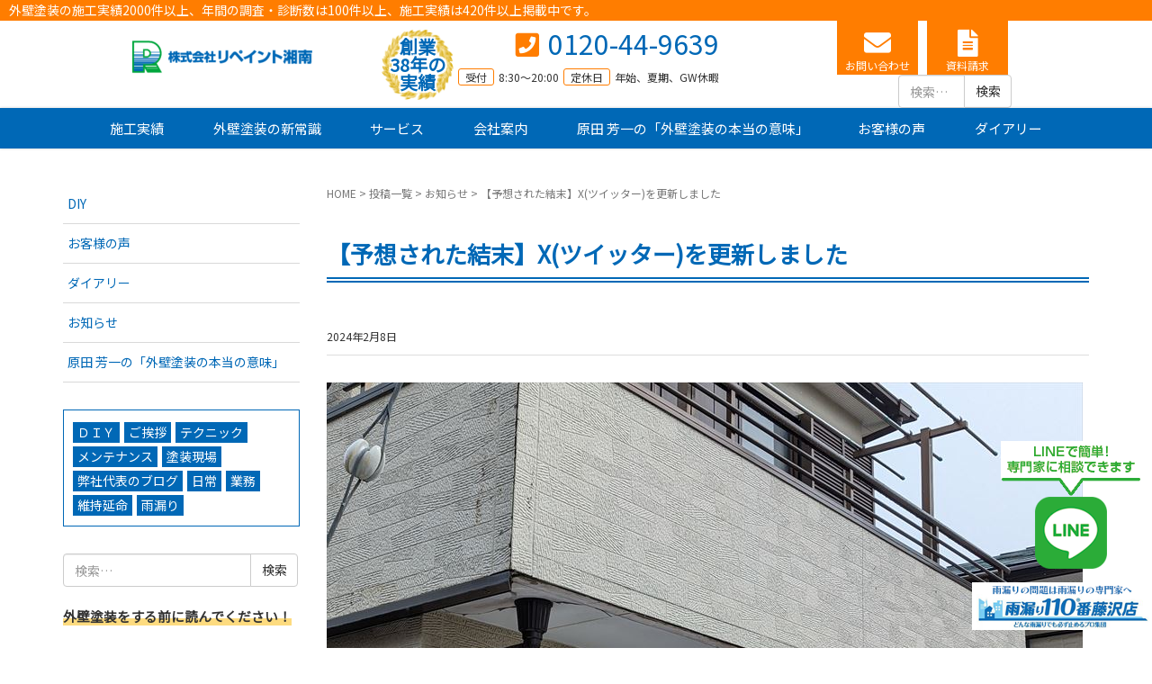

--- FILE ---
content_type: text/html; charset=UTF-8
request_url: https://repaint.co.jp/cat-info/2024/02/08/%E3%80%90%E4%BA%88%E6%83%B3%E3%81%95%E3%82%8C%E3%81%9F%E7%B5%90%E6%9C%AB%E3%80%91x%E3%83%84%E3%82%A4%E3%83%83%E3%82%BF%E3%83%BC%E3%82%92%E6%9B%B4%E6%96%B0%E3%81%97%E3%81%BE%E3%81%97%E3%81%9F/
body_size: 20207
content:
<!DOCTYPE html>
<html dir="ltr" lang="ja" prefix="og: https://ogp.me/ns#">
<head prefix="og: http://ogp.me/ns# fb: http://ogp.me/ns/fb# article: http://ogp.me/ns/article#">
<!-- Google tag (gtag.js) -->
<script async src="https://www.googletagmanager.com/gtag/js?id=G-DNWENPH9WN"></script>
<script>
  window.dataLayer = window.dataLayer || [];
  function gtag(){dataLayer.push(arguments);}
  gtag('js', new Date());

  gtag('config', 'G-DNWENPH9WN');
</script>

<!-- User Heat Tag --> 
<script type="text/javascript">
(function(add, cla){window['UserHeatTag']=cla;window[cla]=window[cla]||function(){(window[cla].q=window[cla].q||[]).push(arguments)},window[cla].l=1*new Date();var ul=document.createElement('script');var tag = document.getElementsByTagName('script')[0];ul.async=1;ul.src=add;tag.parentNode.insertBefore(ul,tag);})('//uh.nakanohito.jp/uhj2/uh.js', '_uhtracker');_uhtracker({id:'uhIrUZFvJU'});
</script> 
<!-- End User Heat Tag -->

<meta charset="UTF-8">
<meta name="viewport" content="width=device-width, initial-scale=1.0, maximum-scale=1.0, user-scalable=0" />
<link rel="pingback" href="https://repaint.co.jp/wp/xmlrpc.php" />
<!--[if lt IE 9]>
	<script src="https://repaint.co.jp/wp/wp-content/themes/repaint/js/html5shiv.min.js"></script>
	<![endif]-->
<title>【予想された結末】X(ツイッター)を更新しました | 藤沢市で塗装、雨漏り修理・対策をお考えならリペイント湘南にお任せください</title>

		<!-- All in One SEO 4.9.1.1 - aioseo.com -->
	<meta name="description" content="建物調査においては、通常と様子が変わっているところに着目するのは大前提ですが、それを元に戻そうとするのでは、ま" />
	<meta name="robots" content="max-image-preview:large" />
	<meta name="author" content="リペイント 湘南"/>
	<link rel="canonical" href="https://repaint.co.jp/cat-info/2024/02/08/%e3%80%90%e4%ba%88%e6%83%b3%e3%81%95%e3%82%8c%e3%81%9f%e7%b5%90%e6%9c%ab%e3%80%91x%e3%83%84%e3%82%a4%e3%83%83%e3%82%bf%e3%83%bc%e3%82%92%e6%9b%b4%e6%96%b0%e3%81%97%e3%81%be%e3%81%97%e3%81%9f/" />
	<meta name="generator" content="All in One SEO (AIOSEO) 4.9.1.1" />
		<meta property="og:locale" content="ja_JP" />
		<meta property="og:site_name" content="藤沢市で塗装、雨漏り修理・対策をお考えならリペイント湘南にお任せください | 神奈川県藤沢市で塗装・塗り替え・リフォームを行うリペイント湘南です。塗装のことなら、スペシャリスト集団の弊社にお任せください。" />
		<meta property="og:type" content="article" />
		<meta property="og:title" content="【予想された結末】X(ツイッター)を更新しました | 藤沢市で塗装、雨漏り修理・対策をお考えならリペイント湘南にお任せください" />
		<meta property="og:description" content="建物調査においては、通常と様子が変わっているところに着目するのは大前提ですが、それを元に戻そうとするのでは、ま" />
		<meta property="og:url" content="https://repaint.co.jp/cat-info/2024/02/08/%e3%80%90%e4%ba%88%e6%83%b3%e3%81%95%e3%82%8c%e3%81%9f%e7%b5%90%e6%9c%ab%e3%80%91x%e3%83%84%e3%82%a4%e3%83%83%e3%82%bf%e3%83%bc%e3%82%92%e6%9b%b4%e6%96%b0%e3%81%97%e3%81%be%e3%81%97%e3%81%9f/" />
		<meta property="og:image" content="https://repaint.co.jp/wp/wp-content/uploads/2019/01/logo.png" />
		<meta property="og:image:secure_url" content="https://repaint.co.jp/wp/wp-content/uploads/2019/01/logo.png" />
		<meta property="og:image:width" content="200" />
		<meta property="og:image:height" content="40" />
		<meta property="article:published_time" content="2024-02-08T08:38:52+00:00" />
		<meta property="article:modified_time" content="2024-02-08T08:38:54+00:00" />
		<meta property="article:publisher" content="https://www.facebook.com/Repaintshonan?ref=aymt_homepage_panel" />
		<meta name="twitter:card" content="summary" />
		<meta name="twitter:site" content="@amamori_shonan" />
		<meta name="twitter:title" content="【予想された結末】X(ツイッター)を更新しました | 藤沢市で塗装、雨漏り修理・対策をお考えならリペイント湘南にお任せください" />
		<meta name="twitter:description" content="建物調査においては、通常と様子が変わっているところに着目するのは大前提ですが、それを元に戻そうとするのでは、ま" />
		<meta name="twitter:creator" content="@amamori_shonan" />
		<meta name="twitter:image" content="https://repaint.co.jp/wp/wp-content/uploads/2019/01/logo.png" />
		<script type="application/ld+json" class="aioseo-schema">
			{"@context":"https:\/\/schema.org","@graph":[{"@type":"Article","@id":"https:\/\/repaint.co.jp\/cat-info\/2024\/02\/08\/%e3%80%90%e4%ba%88%e6%83%b3%e3%81%95%e3%82%8c%e3%81%9f%e7%b5%90%e6%9c%ab%e3%80%91x%e3%83%84%e3%82%a4%e3%83%83%e3%82%bf%e3%83%bc%e3%82%92%e6%9b%b4%e6%96%b0%e3%81%97%e3%81%be%e3%81%97%e3%81%9f\/#article","name":"\u3010\u4e88\u60f3\u3055\u308c\u305f\u7d50\u672b\u3011X(\u30c4\u30a4\u30c3\u30bf\u30fc)\u3092\u66f4\u65b0\u3057\u307e\u3057\u305f | \u85e4\u6ca2\u5e02\u3067\u5857\u88c5\u3001\u96e8\u6f0f\u308a\u4fee\u7406\u30fb\u5bfe\u7b56\u3092\u304a\u8003\u3048\u306a\u3089\u30ea\u30da\u30a4\u30f3\u30c8\u6e58\u5357\u306b\u304a\u4efb\u305b\u304f\u3060\u3055\u3044","headline":"\u3010\u4e88\u60f3\u3055\u308c\u305f\u7d50\u672b\u3011X(\u30c4\u30a4\u30c3\u30bf\u30fc)\u3092\u66f4\u65b0\u3057\u307e\u3057\u305f","author":{"@id":"https:\/\/repaint.co.jp\/author\/repaint_admin\/#author"},"publisher":{"@id":"https:\/\/repaint.co.jp\/#organization"},"image":{"@type":"ImageObject","url":"https:\/\/repaint.co.jp\/wp\/wp-content\/uploads\/2024\/02\/PXL_20240206_013550704_R.jpg","width":840,"height":632},"datePublished":"2024-02-08T17:38:52+09:00","dateModified":"2024-02-08T17:38:54+09:00","inLanguage":"ja","mainEntityOfPage":{"@id":"https:\/\/repaint.co.jp\/cat-info\/2024\/02\/08\/%e3%80%90%e4%ba%88%e6%83%b3%e3%81%95%e3%82%8c%e3%81%9f%e7%b5%90%e6%9c%ab%e3%80%91x%e3%83%84%e3%82%a4%e3%83%83%e3%82%bf%e3%83%bc%e3%82%92%e6%9b%b4%e6%96%b0%e3%81%97%e3%81%be%e3%81%97%e3%81%9f\/#webpage"},"isPartOf":{"@id":"https:\/\/repaint.co.jp\/cat-info\/2024\/02\/08\/%e3%80%90%e4%ba%88%e6%83%b3%e3%81%95%e3%82%8c%e3%81%9f%e7%b5%90%e6%9c%ab%e3%80%91x%e3%83%84%e3%82%a4%e3%83%83%e3%82%bf%e3%83%bc%e3%82%92%e6%9b%b4%e6%96%b0%e3%81%97%e3%81%be%e3%81%97%e3%81%9f\/#webpage"},"articleSection":"\u304a\u77e5\u3089\u305b, \u539f\u7530 \u82b3\u4e00\u306e\u300c\u5916\u58c1\u5857\u88c5\u306e\u672c\u5f53\u306e\u610f\u5473\u300d"},{"@type":"BreadcrumbList","@id":"https:\/\/repaint.co.jp\/cat-info\/2024\/02\/08\/%e3%80%90%e4%ba%88%e6%83%b3%e3%81%95%e3%82%8c%e3%81%9f%e7%b5%90%e6%9c%ab%e3%80%91x%e3%83%84%e3%82%a4%e3%83%83%e3%82%bf%e3%83%bc%e3%82%92%e6%9b%b4%e6%96%b0%e3%81%97%e3%81%be%e3%81%97%e3%81%9f\/#breadcrumblist","itemListElement":[{"@type":"ListItem","@id":"https:\/\/repaint.co.jp#listItem","position":1,"name":"\u30db\u30fc\u30e0","item":"https:\/\/repaint.co.jp","nextItem":{"@type":"ListItem","@id":"https:\/\/repaint.co.jp\/category\/cat-info\/#listItem","name":"\u304a\u77e5\u3089\u305b"}},{"@type":"ListItem","@id":"https:\/\/repaint.co.jp\/category\/cat-info\/#listItem","position":2,"name":"\u304a\u77e5\u3089\u305b","item":"https:\/\/repaint.co.jp\/category\/cat-info\/","nextItem":{"@type":"ListItem","@id":"https:\/\/repaint.co.jp\/cat-info\/2024\/02\/08\/%e3%80%90%e4%ba%88%e6%83%b3%e3%81%95%e3%82%8c%e3%81%9f%e7%b5%90%e6%9c%ab%e3%80%91x%e3%83%84%e3%82%a4%e3%83%83%e3%82%bf%e3%83%bc%e3%82%92%e6%9b%b4%e6%96%b0%e3%81%97%e3%81%be%e3%81%97%e3%81%9f\/#listItem","name":"\u3010\u4e88\u60f3\u3055\u308c\u305f\u7d50\u672b\u3011X(\u30c4\u30a4\u30c3\u30bf\u30fc)\u3092\u66f4\u65b0\u3057\u307e\u3057\u305f"},"previousItem":{"@type":"ListItem","@id":"https:\/\/repaint.co.jp#listItem","name":"\u30db\u30fc\u30e0"}},{"@type":"ListItem","@id":"https:\/\/repaint.co.jp\/cat-info\/2024\/02\/08\/%e3%80%90%e4%ba%88%e6%83%b3%e3%81%95%e3%82%8c%e3%81%9f%e7%b5%90%e6%9c%ab%e3%80%91x%e3%83%84%e3%82%a4%e3%83%83%e3%82%bf%e3%83%bc%e3%82%92%e6%9b%b4%e6%96%b0%e3%81%97%e3%81%be%e3%81%97%e3%81%9f\/#listItem","position":3,"name":"\u3010\u4e88\u60f3\u3055\u308c\u305f\u7d50\u672b\u3011X(\u30c4\u30a4\u30c3\u30bf\u30fc)\u3092\u66f4\u65b0\u3057\u307e\u3057\u305f","previousItem":{"@type":"ListItem","@id":"https:\/\/repaint.co.jp\/category\/cat-info\/#listItem","name":"\u304a\u77e5\u3089\u305b"}}]},{"@type":"Organization","@id":"https:\/\/repaint.co.jp\/#organization","name":"\u85e4\u6ca2\u5e02\u3067\u5857\u88c5\u3092\u304a\u8003\u3048\u306a\u3089\u30ea\u30da\u30a4\u30f3\u30c8\u6e58\u5357\u306b\u304a\u4efb\u305b\u304f\u3060\u3055\u3044","description":"\u795e\u5948\u5ddd\u770c\u85e4\u6ca2\u5e02\u3067\u5857\u88c5\u30fb\u5857\u308a\u66ff\u3048\u30fb\u30ea\u30d5\u30a9\u30fc\u30e0\u3092\u884c\u3046\u30ea\u30da\u30a4\u30f3\u30c8\u6e58\u5357\u3067\u3059\u3002\u5857\u88c5\u306e\u3053\u3068\u306a\u3089\u3001\u30b9\u30da\u30b7\u30e3\u30ea\u30b9\u30c8\u96c6\u56e3\u306e\u5f0a\u793e\u306b\u304a\u4efb\u305b\u304f\u3060\u3055\u3044\u3002","url":"https:\/\/repaint.co.jp\/","telephone":"+81120449639","logo":{"@type":"ImageObject","url":"https:\/\/repaint.co.jp\/wp\/wp-content\/uploads\/2019\/01\/logo.png","@id":"https:\/\/repaint.co.jp\/cat-info\/2024\/02\/08\/%e3%80%90%e4%ba%88%e6%83%b3%e3%81%95%e3%82%8c%e3%81%9f%e7%b5%90%e6%9c%ab%e3%80%91x%e3%83%84%e3%82%a4%e3%83%83%e3%82%bf%e3%83%bc%e3%82%92%e6%9b%b4%e6%96%b0%e3%81%97%e3%81%be%e3%81%97%e3%81%9f\/#organizationLogo","width":200,"height":40},"image":{"@id":"https:\/\/repaint.co.jp\/cat-info\/2024\/02\/08\/%e3%80%90%e4%ba%88%e6%83%b3%e3%81%95%e3%82%8c%e3%81%9f%e7%b5%90%e6%9c%ab%e3%80%91x%e3%83%84%e3%82%a4%e3%83%83%e3%82%bf%e3%83%bc%e3%82%92%e6%9b%b4%e6%96%b0%e3%81%97%e3%81%be%e3%81%97%e3%81%9f\/#organizationLogo"},"sameAs":["https:\/\/www.facebook.com\/Repaintshonan?ref=aymt_homepage_panel","https:\/\/twitter.com\/amamori_shonan"]},{"@type":"Person","@id":"https:\/\/repaint.co.jp\/author\/repaint_admin\/#author","url":"https:\/\/repaint.co.jp\/author\/repaint_admin\/","name":"\u30ea\u30da\u30a4\u30f3\u30c8 \u6e58\u5357","image":{"@type":"ImageObject","@id":"https:\/\/repaint.co.jp\/cat-info\/2024\/02\/08\/%e3%80%90%e4%ba%88%e6%83%b3%e3%81%95%e3%82%8c%e3%81%9f%e7%b5%90%e6%9c%ab%e3%80%91x%e3%83%84%e3%82%a4%e3%83%83%e3%82%bf%e3%83%bc%e3%82%92%e6%9b%b4%e6%96%b0%e3%81%97%e3%81%be%e3%81%97%e3%81%9f\/#authorImage","url":"https:\/\/secure.gravatar.com\/avatar\/70afc10624ae3f8add53f6446edee5b00dae31f4daae1be3b35e9b75e8243ede?s=96&d=mm&r=g","width":96,"height":96,"caption":"\u30ea\u30da\u30a4\u30f3\u30c8 \u6e58\u5357"}},{"@type":"WebPage","@id":"https:\/\/repaint.co.jp\/cat-info\/2024\/02\/08\/%e3%80%90%e4%ba%88%e6%83%b3%e3%81%95%e3%82%8c%e3%81%9f%e7%b5%90%e6%9c%ab%e3%80%91x%e3%83%84%e3%82%a4%e3%83%83%e3%82%bf%e3%83%bc%e3%82%92%e6%9b%b4%e6%96%b0%e3%81%97%e3%81%be%e3%81%97%e3%81%9f\/#webpage","url":"https:\/\/repaint.co.jp\/cat-info\/2024\/02\/08\/%e3%80%90%e4%ba%88%e6%83%b3%e3%81%95%e3%82%8c%e3%81%9f%e7%b5%90%e6%9c%ab%e3%80%91x%e3%83%84%e3%82%a4%e3%83%83%e3%82%bf%e3%83%bc%e3%82%92%e6%9b%b4%e6%96%b0%e3%81%97%e3%81%be%e3%81%97%e3%81%9f\/","name":"\u3010\u4e88\u60f3\u3055\u308c\u305f\u7d50\u672b\u3011X(\u30c4\u30a4\u30c3\u30bf\u30fc)\u3092\u66f4\u65b0\u3057\u307e\u3057\u305f | \u85e4\u6ca2\u5e02\u3067\u5857\u88c5\u3001\u96e8\u6f0f\u308a\u4fee\u7406\u30fb\u5bfe\u7b56\u3092\u304a\u8003\u3048\u306a\u3089\u30ea\u30da\u30a4\u30f3\u30c8\u6e58\u5357\u306b\u304a\u4efb\u305b\u304f\u3060\u3055\u3044","description":"\u5efa\u7269\u8abf\u67fb\u306b\u304a\u3044\u3066\u306f\u3001\u901a\u5e38\u3068\u69d8\u5b50\u304c\u5909\u308f\u3063\u3066\u3044\u308b\u3068\u3053\u308d\u306b\u7740\u76ee\u3059\u308b\u306e\u306f\u5927\u524d\u63d0\u3067\u3059\u304c\u3001\u305d\u308c\u3092\u5143\u306b\u623b\u305d\u3046\u3068\u3059\u308b\u306e\u3067\u306f\u3001\u307e","inLanguage":"ja","isPartOf":{"@id":"https:\/\/repaint.co.jp\/#website"},"breadcrumb":{"@id":"https:\/\/repaint.co.jp\/cat-info\/2024\/02\/08\/%e3%80%90%e4%ba%88%e6%83%b3%e3%81%95%e3%82%8c%e3%81%9f%e7%b5%90%e6%9c%ab%e3%80%91x%e3%83%84%e3%82%a4%e3%83%83%e3%82%bf%e3%83%bc%e3%82%92%e6%9b%b4%e6%96%b0%e3%81%97%e3%81%be%e3%81%97%e3%81%9f\/#breadcrumblist"},"author":{"@id":"https:\/\/repaint.co.jp\/author\/repaint_admin\/#author"},"creator":{"@id":"https:\/\/repaint.co.jp\/author\/repaint_admin\/#author"},"image":{"@type":"ImageObject","url":"https:\/\/repaint.co.jp\/wp\/wp-content\/uploads\/2024\/02\/PXL_20240206_013550704_R.jpg","@id":"https:\/\/repaint.co.jp\/cat-info\/2024\/02\/08\/%e3%80%90%e4%ba%88%e6%83%b3%e3%81%95%e3%82%8c%e3%81%9f%e7%b5%90%e6%9c%ab%e3%80%91x%e3%83%84%e3%82%a4%e3%83%83%e3%82%bf%e3%83%bc%e3%82%92%e6%9b%b4%e6%96%b0%e3%81%97%e3%81%be%e3%81%97%e3%81%9f\/#mainImage","width":840,"height":632},"primaryImageOfPage":{"@id":"https:\/\/repaint.co.jp\/cat-info\/2024\/02\/08\/%e3%80%90%e4%ba%88%e6%83%b3%e3%81%95%e3%82%8c%e3%81%9f%e7%b5%90%e6%9c%ab%e3%80%91x%e3%83%84%e3%82%a4%e3%83%83%e3%82%bf%e3%83%bc%e3%82%92%e6%9b%b4%e6%96%b0%e3%81%97%e3%81%be%e3%81%97%e3%81%9f\/#mainImage"},"datePublished":"2024-02-08T17:38:52+09:00","dateModified":"2024-02-08T17:38:54+09:00"},{"@type":"WebSite","@id":"https:\/\/repaint.co.jp\/#website","url":"https:\/\/repaint.co.jp\/","name":"\u85e4\u6ca2\u5e02\u3067\u5857\u88c5\u3092\u304a\u8003\u3048\u306a\u3089\u30ea\u30da\u30a4\u30f3\u30c8\u6e58\u5357\u306b\u304a\u4efb\u305b\u304f\u3060\u3055\u3044","description":"\u795e\u5948\u5ddd\u770c\u85e4\u6ca2\u5e02\u3067\u5857\u88c5\u30fb\u5857\u308a\u66ff\u3048\u30fb\u30ea\u30d5\u30a9\u30fc\u30e0\u3092\u884c\u3046\u30ea\u30da\u30a4\u30f3\u30c8\u6e58\u5357\u3067\u3059\u3002\u5857\u88c5\u306e\u3053\u3068\u306a\u3089\u3001\u30b9\u30da\u30b7\u30e3\u30ea\u30b9\u30c8\u96c6\u56e3\u306e\u5f0a\u793e\u306b\u304a\u4efb\u305b\u304f\u3060\u3055\u3044\u3002","inLanguage":"ja","publisher":{"@id":"https:\/\/repaint.co.jp\/#organization"}}]}
		</script>
		<!-- All in One SEO -->

<link rel="alternate" type="application/rss+xml" title="藤沢市で塗装、雨漏り修理・対策をお考えならリペイント湘南にお任せください &raquo; フィード" href="https://repaint.co.jp/feed/" />
<link rel="alternate" title="oEmbed (JSON)" type="application/json+oembed" href="https://repaint.co.jp/wp-json/oembed/1.0/embed?url=https%3A%2F%2Frepaint.co.jp%2Fcat-info%2F2024%2F02%2F08%2F%25e3%2580%2590%25e4%25ba%2588%25e6%2583%25b3%25e3%2581%2595%25e3%2582%258c%25e3%2581%259f%25e7%25b5%2590%25e6%259c%25ab%25e3%2580%2591x%25e3%2583%2584%25e3%2582%25a4%25e3%2583%2583%25e3%2582%25bf%25e3%2583%25bc%25e3%2582%2592%25e6%259b%25b4%25e6%2596%25b0%25e3%2581%2597%25e3%2581%25be%25e3%2581%2597%25e3%2581%259f%2F" />
<link rel="alternate" title="oEmbed (XML)" type="text/xml+oembed" href="https://repaint.co.jp/wp-json/oembed/1.0/embed?url=https%3A%2F%2Frepaint.co.jp%2Fcat-info%2F2024%2F02%2F08%2F%25e3%2580%2590%25e4%25ba%2588%25e6%2583%25b3%25e3%2581%2595%25e3%2582%258c%25e3%2581%259f%25e7%25b5%2590%25e6%259c%25ab%25e3%2580%2591x%25e3%2583%2584%25e3%2582%25a4%25e3%2583%2583%25e3%2582%25bf%25e3%2583%25bc%25e3%2582%2592%25e6%259b%25b4%25e6%2596%25b0%25e3%2581%2597%25e3%2581%25be%25e3%2581%2597%25e3%2581%259f%2F&#038;format=xml" />
<style id='wp-img-auto-sizes-contain-inline-css' type='text/css'>
img:is([sizes=auto i],[sizes^="auto," i]){contain-intrinsic-size:3000px 1500px}
/*# sourceURL=wp-img-auto-sizes-contain-inline-css */
</style>
<style id='wp-emoji-styles-inline-css' type='text/css'>

	img.wp-smiley, img.emoji {
		display: inline !important;
		border: none !important;
		box-shadow: none !important;
		height: 1em !important;
		width: 1em !important;
		margin: 0 0.07em !important;
		vertical-align: -0.1em !important;
		background: none !important;
		padding: 0 !important;
	}
/*# sourceURL=wp-emoji-styles-inline-css */
</style>
<style id='wp-block-library-inline-css' type='text/css'>
:root{--wp-block-synced-color:#7a00df;--wp-block-synced-color--rgb:122,0,223;--wp-bound-block-color:var(--wp-block-synced-color);--wp-editor-canvas-background:#ddd;--wp-admin-theme-color:#007cba;--wp-admin-theme-color--rgb:0,124,186;--wp-admin-theme-color-darker-10:#006ba1;--wp-admin-theme-color-darker-10--rgb:0,107,160.5;--wp-admin-theme-color-darker-20:#005a87;--wp-admin-theme-color-darker-20--rgb:0,90,135;--wp-admin-border-width-focus:2px}@media (min-resolution:192dpi){:root{--wp-admin-border-width-focus:1.5px}}.wp-element-button{cursor:pointer}:root .has-very-light-gray-background-color{background-color:#eee}:root .has-very-dark-gray-background-color{background-color:#313131}:root .has-very-light-gray-color{color:#eee}:root .has-very-dark-gray-color{color:#313131}:root .has-vivid-green-cyan-to-vivid-cyan-blue-gradient-background{background:linear-gradient(135deg,#00d084,#0693e3)}:root .has-purple-crush-gradient-background{background:linear-gradient(135deg,#34e2e4,#4721fb 50%,#ab1dfe)}:root .has-hazy-dawn-gradient-background{background:linear-gradient(135deg,#faaca8,#dad0ec)}:root .has-subdued-olive-gradient-background{background:linear-gradient(135deg,#fafae1,#67a671)}:root .has-atomic-cream-gradient-background{background:linear-gradient(135deg,#fdd79a,#004a59)}:root .has-nightshade-gradient-background{background:linear-gradient(135deg,#330968,#31cdcf)}:root .has-midnight-gradient-background{background:linear-gradient(135deg,#020381,#2874fc)}:root{--wp--preset--font-size--normal:16px;--wp--preset--font-size--huge:42px}.has-regular-font-size{font-size:1em}.has-larger-font-size{font-size:2.625em}.has-normal-font-size{font-size:var(--wp--preset--font-size--normal)}.has-huge-font-size{font-size:var(--wp--preset--font-size--huge)}.has-text-align-center{text-align:center}.has-text-align-left{text-align:left}.has-text-align-right{text-align:right}.has-fit-text{white-space:nowrap!important}#end-resizable-editor-section{display:none}.aligncenter{clear:both}.items-justified-left{justify-content:flex-start}.items-justified-center{justify-content:center}.items-justified-right{justify-content:flex-end}.items-justified-space-between{justify-content:space-between}.screen-reader-text{border:0;clip-path:inset(50%);height:1px;margin:-1px;overflow:hidden;padding:0;position:absolute;width:1px;word-wrap:normal!important}.screen-reader-text:focus{background-color:#ddd;clip-path:none;color:#444;display:block;font-size:1em;height:auto;left:5px;line-height:normal;padding:15px 23px 14px;text-decoration:none;top:5px;width:auto;z-index:100000}html :where(.has-border-color){border-style:solid}html :where([style*=border-top-color]){border-top-style:solid}html :where([style*=border-right-color]){border-right-style:solid}html :where([style*=border-bottom-color]){border-bottom-style:solid}html :where([style*=border-left-color]){border-left-style:solid}html :where([style*=border-width]){border-style:solid}html :where([style*=border-top-width]){border-top-style:solid}html :where([style*=border-right-width]){border-right-style:solid}html :where([style*=border-bottom-width]){border-bottom-style:solid}html :where([style*=border-left-width]){border-left-style:solid}html :where(img[class*=wp-image-]){height:auto;max-width:100%}:where(figure){margin:0 0 1em}html :where(.is-position-sticky){--wp-admin--admin-bar--position-offset:var(--wp-admin--admin-bar--height,0px)}@media screen and (max-width:600px){html :where(.is-position-sticky){--wp-admin--admin-bar--position-offset:0px}}

/*# sourceURL=wp-block-library-inline-css */
</style><style id='wp-block-image-inline-css' type='text/css'>
.wp-block-image>a,.wp-block-image>figure>a{display:inline-block}.wp-block-image img{box-sizing:border-box;height:auto;max-width:100%;vertical-align:bottom}@media not (prefers-reduced-motion){.wp-block-image img.hide{visibility:hidden}.wp-block-image img.show{animation:show-content-image .4s}}.wp-block-image[style*=border-radius] img,.wp-block-image[style*=border-radius]>a{border-radius:inherit}.wp-block-image.has-custom-border img{box-sizing:border-box}.wp-block-image.aligncenter{text-align:center}.wp-block-image.alignfull>a,.wp-block-image.alignwide>a{width:100%}.wp-block-image.alignfull img,.wp-block-image.alignwide img{height:auto;width:100%}.wp-block-image .aligncenter,.wp-block-image .alignleft,.wp-block-image .alignright,.wp-block-image.aligncenter,.wp-block-image.alignleft,.wp-block-image.alignright{display:table}.wp-block-image .aligncenter>figcaption,.wp-block-image .alignleft>figcaption,.wp-block-image .alignright>figcaption,.wp-block-image.aligncenter>figcaption,.wp-block-image.alignleft>figcaption,.wp-block-image.alignright>figcaption{caption-side:bottom;display:table-caption}.wp-block-image .alignleft{float:left;margin:.5em 1em .5em 0}.wp-block-image .alignright{float:right;margin:.5em 0 .5em 1em}.wp-block-image .aligncenter{margin-left:auto;margin-right:auto}.wp-block-image :where(figcaption){margin-bottom:1em;margin-top:.5em}.wp-block-image.is-style-circle-mask img{border-radius:9999px}@supports ((-webkit-mask-image:none) or (mask-image:none)) or (-webkit-mask-image:none){.wp-block-image.is-style-circle-mask img{border-radius:0;-webkit-mask-image:url('data:image/svg+xml;utf8,<svg viewBox="0 0 100 100" xmlns="http://www.w3.org/2000/svg"><circle cx="50" cy="50" r="50"/></svg>');mask-image:url('data:image/svg+xml;utf8,<svg viewBox="0 0 100 100" xmlns="http://www.w3.org/2000/svg"><circle cx="50" cy="50" r="50"/></svg>');mask-mode:alpha;-webkit-mask-position:center;mask-position:center;-webkit-mask-repeat:no-repeat;mask-repeat:no-repeat;-webkit-mask-size:contain;mask-size:contain}}:root :where(.wp-block-image.is-style-rounded img,.wp-block-image .is-style-rounded img){border-radius:9999px}.wp-block-image figure{margin:0}.wp-lightbox-container{display:flex;flex-direction:column;position:relative}.wp-lightbox-container img{cursor:zoom-in}.wp-lightbox-container img:hover+button{opacity:1}.wp-lightbox-container button{align-items:center;backdrop-filter:blur(16px) saturate(180%);background-color:#5a5a5a40;border:none;border-radius:4px;cursor:zoom-in;display:flex;height:20px;justify-content:center;opacity:0;padding:0;position:absolute;right:16px;text-align:center;top:16px;width:20px;z-index:100}@media not (prefers-reduced-motion){.wp-lightbox-container button{transition:opacity .2s ease}}.wp-lightbox-container button:focus-visible{outline:3px auto #5a5a5a40;outline:3px auto -webkit-focus-ring-color;outline-offset:3px}.wp-lightbox-container button:hover{cursor:pointer;opacity:1}.wp-lightbox-container button:focus{opacity:1}.wp-lightbox-container button:focus,.wp-lightbox-container button:hover,.wp-lightbox-container button:not(:hover):not(:active):not(.has-background){background-color:#5a5a5a40;border:none}.wp-lightbox-overlay{box-sizing:border-box;cursor:zoom-out;height:100vh;left:0;overflow:hidden;position:fixed;top:0;visibility:hidden;width:100%;z-index:100000}.wp-lightbox-overlay .close-button{align-items:center;cursor:pointer;display:flex;justify-content:center;min-height:40px;min-width:40px;padding:0;position:absolute;right:calc(env(safe-area-inset-right) + 16px);top:calc(env(safe-area-inset-top) + 16px);z-index:5000000}.wp-lightbox-overlay .close-button:focus,.wp-lightbox-overlay .close-button:hover,.wp-lightbox-overlay .close-button:not(:hover):not(:active):not(.has-background){background:none;border:none}.wp-lightbox-overlay .lightbox-image-container{height:var(--wp--lightbox-container-height);left:50%;overflow:hidden;position:absolute;top:50%;transform:translate(-50%,-50%);transform-origin:top left;width:var(--wp--lightbox-container-width);z-index:9999999999}.wp-lightbox-overlay .wp-block-image{align-items:center;box-sizing:border-box;display:flex;height:100%;justify-content:center;margin:0;position:relative;transform-origin:0 0;width:100%;z-index:3000000}.wp-lightbox-overlay .wp-block-image img{height:var(--wp--lightbox-image-height);min-height:var(--wp--lightbox-image-height);min-width:var(--wp--lightbox-image-width);width:var(--wp--lightbox-image-width)}.wp-lightbox-overlay .wp-block-image figcaption{display:none}.wp-lightbox-overlay button{background:none;border:none}.wp-lightbox-overlay .scrim{background-color:#fff;height:100%;opacity:.9;position:absolute;width:100%;z-index:2000000}.wp-lightbox-overlay.active{visibility:visible}@media not (prefers-reduced-motion){.wp-lightbox-overlay.active{animation:turn-on-visibility .25s both}.wp-lightbox-overlay.active img{animation:turn-on-visibility .35s both}.wp-lightbox-overlay.show-closing-animation:not(.active){animation:turn-off-visibility .35s both}.wp-lightbox-overlay.show-closing-animation:not(.active) img{animation:turn-off-visibility .25s both}.wp-lightbox-overlay.zoom.active{animation:none;opacity:1;visibility:visible}.wp-lightbox-overlay.zoom.active .lightbox-image-container{animation:lightbox-zoom-in .4s}.wp-lightbox-overlay.zoom.active .lightbox-image-container img{animation:none}.wp-lightbox-overlay.zoom.active .scrim{animation:turn-on-visibility .4s forwards}.wp-lightbox-overlay.zoom.show-closing-animation:not(.active){animation:none}.wp-lightbox-overlay.zoom.show-closing-animation:not(.active) .lightbox-image-container{animation:lightbox-zoom-out .4s}.wp-lightbox-overlay.zoom.show-closing-animation:not(.active) .lightbox-image-container img{animation:none}.wp-lightbox-overlay.zoom.show-closing-animation:not(.active) .scrim{animation:turn-off-visibility .4s forwards}}@keyframes show-content-image{0%{visibility:hidden}99%{visibility:hidden}to{visibility:visible}}@keyframes turn-on-visibility{0%{opacity:0}to{opacity:1}}@keyframes turn-off-visibility{0%{opacity:1;visibility:visible}99%{opacity:0;visibility:visible}to{opacity:0;visibility:hidden}}@keyframes lightbox-zoom-in{0%{transform:translate(calc((-100vw + var(--wp--lightbox-scrollbar-width))/2 + var(--wp--lightbox-initial-left-position)),calc(-50vh + var(--wp--lightbox-initial-top-position))) scale(var(--wp--lightbox-scale))}to{transform:translate(-50%,-50%) scale(1)}}@keyframes lightbox-zoom-out{0%{transform:translate(-50%,-50%) scale(1);visibility:visible}99%{visibility:visible}to{transform:translate(calc((-100vw + var(--wp--lightbox-scrollbar-width))/2 + var(--wp--lightbox-initial-left-position)),calc(-50vh + var(--wp--lightbox-initial-top-position))) scale(var(--wp--lightbox-scale));visibility:hidden}}
/*# sourceURL=https://repaint.co.jp/wp/wp-includes/blocks/image/style.min.css */
</style>
<style id='wp-block-latest-posts-inline-css' type='text/css'>
.wp-block-latest-posts{box-sizing:border-box}.wp-block-latest-posts.alignleft{margin-right:2em}.wp-block-latest-posts.alignright{margin-left:2em}.wp-block-latest-posts.wp-block-latest-posts__list{list-style:none}.wp-block-latest-posts.wp-block-latest-posts__list li{clear:both;overflow-wrap:break-word}.wp-block-latest-posts.is-grid{display:flex;flex-wrap:wrap}.wp-block-latest-posts.is-grid li{margin:0 1.25em 1.25em 0;width:100%}@media (min-width:600px){.wp-block-latest-posts.columns-2 li{width:calc(50% - .625em)}.wp-block-latest-posts.columns-2 li:nth-child(2n){margin-right:0}.wp-block-latest-posts.columns-3 li{width:calc(33.33333% - .83333em)}.wp-block-latest-posts.columns-3 li:nth-child(3n){margin-right:0}.wp-block-latest-posts.columns-4 li{width:calc(25% - .9375em)}.wp-block-latest-posts.columns-4 li:nth-child(4n){margin-right:0}.wp-block-latest-posts.columns-5 li{width:calc(20% - 1em)}.wp-block-latest-posts.columns-5 li:nth-child(5n){margin-right:0}.wp-block-latest-posts.columns-6 li{width:calc(16.66667% - 1.04167em)}.wp-block-latest-posts.columns-6 li:nth-child(6n){margin-right:0}}:root :where(.wp-block-latest-posts.is-grid){padding:0}:root :where(.wp-block-latest-posts.wp-block-latest-posts__list){padding-left:0}.wp-block-latest-posts__post-author,.wp-block-latest-posts__post-date{display:block;font-size:.8125em}.wp-block-latest-posts__post-excerpt,.wp-block-latest-posts__post-full-content{margin-bottom:1em;margin-top:.5em}.wp-block-latest-posts__featured-image a{display:inline-block}.wp-block-latest-posts__featured-image img{height:auto;max-width:100%;width:auto}.wp-block-latest-posts__featured-image.alignleft{float:left;margin-right:1em}.wp-block-latest-posts__featured-image.alignright{float:right;margin-left:1em}.wp-block-latest-posts__featured-image.aligncenter{margin-bottom:1em;text-align:center}
/*# sourceURL=https://repaint.co.jp/wp/wp-includes/blocks/latest-posts/style.min.css */
</style>
<style id='wp-block-embed-inline-css' type='text/css'>
.wp-block-embed.alignleft,.wp-block-embed.alignright,.wp-block[data-align=left]>[data-type="core/embed"],.wp-block[data-align=right]>[data-type="core/embed"]{max-width:360px;width:100%}.wp-block-embed.alignleft .wp-block-embed__wrapper,.wp-block-embed.alignright .wp-block-embed__wrapper,.wp-block[data-align=left]>[data-type="core/embed"] .wp-block-embed__wrapper,.wp-block[data-align=right]>[data-type="core/embed"] .wp-block-embed__wrapper{min-width:280px}.wp-block-cover .wp-block-embed{min-height:240px;min-width:320px}.wp-block-embed{overflow-wrap:break-word}.wp-block-embed :where(figcaption){margin-bottom:1em;margin-top:.5em}.wp-block-embed iframe{max-width:100%}.wp-block-embed__wrapper{position:relative}.wp-embed-responsive .wp-has-aspect-ratio .wp-block-embed__wrapper:before{content:"";display:block;padding-top:50%}.wp-embed-responsive .wp-has-aspect-ratio iframe{bottom:0;height:100%;left:0;position:absolute;right:0;top:0;width:100%}.wp-embed-responsive .wp-embed-aspect-21-9 .wp-block-embed__wrapper:before{padding-top:42.85%}.wp-embed-responsive .wp-embed-aspect-18-9 .wp-block-embed__wrapper:before{padding-top:50%}.wp-embed-responsive .wp-embed-aspect-16-9 .wp-block-embed__wrapper:before{padding-top:56.25%}.wp-embed-responsive .wp-embed-aspect-4-3 .wp-block-embed__wrapper:before{padding-top:75%}.wp-embed-responsive .wp-embed-aspect-1-1 .wp-block-embed__wrapper:before{padding-top:100%}.wp-embed-responsive .wp-embed-aspect-9-16 .wp-block-embed__wrapper:before{padding-top:177.77%}.wp-embed-responsive .wp-embed-aspect-1-2 .wp-block-embed__wrapper:before{padding-top:200%}
/*# sourceURL=https://repaint.co.jp/wp/wp-includes/blocks/embed/style.min.css */
</style>
<style id='wp-block-paragraph-inline-css' type='text/css'>
.is-small-text{font-size:.875em}.is-regular-text{font-size:1em}.is-large-text{font-size:2.25em}.is-larger-text{font-size:3em}.has-drop-cap:not(:focus):first-letter{float:left;font-size:8.4em;font-style:normal;font-weight:100;line-height:.68;margin:.05em .1em 0 0;text-transform:uppercase}body.rtl .has-drop-cap:not(:focus):first-letter{float:none;margin-left:.1em}p.has-drop-cap.has-background{overflow:hidden}:root :where(p.has-background){padding:1.25em 2.375em}:where(p.has-text-color:not(.has-link-color)) a{color:inherit}p.has-text-align-left[style*="writing-mode:vertical-lr"],p.has-text-align-right[style*="writing-mode:vertical-rl"]{rotate:180deg}
/*# sourceURL=https://repaint.co.jp/wp/wp-includes/blocks/paragraph/style.min.css */
</style>
<style id='wp-block-spacer-inline-css' type='text/css'>
.wp-block-spacer{clear:both}
/*# sourceURL=https://repaint.co.jp/wp/wp-includes/blocks/spacer/style.min.css */
</style>
<style id='global-styles-inline-css' type='text/css'>
:root{--wp--preset--aspect-ratio--square: 1;--wp--preset--aspect-ratio--4-3: 4/3;--wp--preset--aspect-ratio--3-4: 3/4;--wp--preset--aspect-ratio--3-2: 3/2;--wp--preset--aspect-ratio--2-3: 2/3;--wp--preset--aspect-ratio--16-9: 16/9;--wp--preset--aspect-ratio--9-16: 9/16;--wp--preset--color--black: #000000;--wp--preset--color--cyan-bluish-gray: #abb8c3;--wp--preset--color--white: #ffffff;--wp--preset--color--pale-pink: #f78da7;--wp--preset--color--vivid-red: #cf2e2e;--wp--preset--color--luminous-vivid-orange: #ff6900;--wp--preset--color--luminous-vivid-amber: #fcb900;--wp--preset--color--light-green-cyan: #7bdcb5;--wp--preset--color--vivid-green-cyan: #00d084;--wp--preset--color--pale-cyan-blue: #8ed1fc;--wp--preset--color--vivid-cyan-blue: #0693e3;--wp--preset--color--vivid-purple: #9b51e0;--wp--preset--gradient--vivid-cyan-blue-to-vivid-purple: linear-gradient(135deg,rgb(6,147,227) 0%,rgb(155,81,224) 100%);--wp--preset--gradient--light-green-cyan-to-vivid-green-cyan: linear-gradient(135deg,rgb(122,220,180) 0%,rgb(0,208,130) 100%);--wp--preset--gradient--luminous-vivid-amber-to-luminous-vivid-orange: linear-gradient(135deg,rgb(252,185,0) 0%,rgb(255,105,0) 100%);--wp--preset--gradient--luminous-vivid-orange-to-vivid-red: linear-gradient(135deg,rgb(255,105,0) 0%,rgb(207,46,46) 100%);--wp--preset--gradient--very-light-gray-to-cyan-bluish-gray: linear-gradient(135deg,rgb(238,238,238) 0%,rgb(169,184,195) 100%);--wp--preset--gradient--cool-to-warm-spectrum: linear-gradient(135deg,rgb(74,234,220) 0%,rgb(151,120,209) 20%,rgb(207,42,186) 40%,rgb(238,44,130) 60%,rgb(251,105,98) 80%,rgb(254,248,76) 100%);--wp--preset--gradient--blush-light-purple: linear-gradient(135deg,rgb(255,206,236) 0%,rgb(152,150,240) 100%);--wp--preset--gradient--blush-bordeaux: linear-gradient(135deg,rgb(254,205,165) 0%,rgb(254,45,45) 50%,rgb(107,0,62) 100%);--wp--preset--gradient--luminous-dusk: linear-gradient(135deg,rgb(255,203,112) 0%,rgb(199,81,192) 50%,rgb(65,88,208) 100%);--wp--preset--gradient--pale-ocean: linear-gradient(135deg,rgb(255,245,203) 0%,rgb(182,227,212) 50%,rgb(51,167,181) 100%);--wp--preset--gradient--electric-grass: linear-gradient(135deg,rgb(202,248,128) 0%,rgb(113,206,126) 100%);--wp--preset--gradient--midnight: linear-gradient(135deg,rgb(2,3,129) 0%,rgb(40,116,252) 100%);--wp--preset--font-size--small: 13px;--wp--preset--font-size--medium: 20px;--wp--preset--font-size--large: 36px;--wp--preset--font-size--x-large: 42px;--wp--preset--spacing--20: 0.44rem;--wp--preset--spacing--30: 0.67rem;--wp--preset--spacing--40: 1rem;--wp--preset--spacing--50: 1.5rem;--wp--preset--spacing--60: 2.25rem;--wp--preset--spacing--70: 3.38rem;--wp--preset--spacing--80: 5.06rem;--wp--preset--shadow--natural: 6px 6px 9px rgba(0, 0, 0, 0.2);--wp--preset--shadow--deep: 12px 12px 50px rgba(0, 0, 0, 0.4);--wp--preset--shadow--sharp: 6px 6px 0px rgba(0, 0, 0, 0.2);--wp--preset--shadow--outlined: 6px 6px 0px -3px rgb(255, 255, 255), 6px 6px rgb(0, 0, 0);--wp--preset--shadow--crisp: 6px 6px 0px rgb(0, 0, 0);}:where(.is-layout-flex){gap: 0.5em;}:where(.is-layout-grid){gap: 0.5em;}body .is-layout-flex{display: flex;}.is-layout-flex{flex-wrap: wrap;align-items: center;}.is-layout-flex > :is(*, div){margin: 0;}body .is-layout-grid{display: grid;}.is-layout-grid > :is(*, div){margin: 0;}:where(.wp-block-columns.is-layout-flex){gap: 2em;}:where(.wp-block-columns.is-layout-grid){gap: 2em;}:where(.wp-block-post-template.is-layout-flex){gap: 1.25em;}:where(.wp-block-post-template.is-layout-grid){gap: 1.25em;}.has-black-color{color: var(--wp--preset--color--black) !important;}.has-cyan-bluish-gray-color{color: var(--wp--preset--color--cyan-bluish-gray) !important;}.has-white-color{color: var(--wp--preset--color--white) !important;}.has-pale-pink-color{color: var(--wp--preset--color--pale-pink) !important;}.has-vivid-red-color{color: var(--wp--preset--color--vivid-red) !important;}.has-luminous-vivid-orange-color{color: var(--wp--preset--color--luminous-vivid-orange) !important;}.has-luminous-vivid-amber-color{color: var(--wp--preset--color--luminous-vivid-amber) !important;}.has-light-green-cyan-color{color: var(--wp--preset--color--light-green-cyan) !important;}.has-vivid-green-cyan-color{color: var(--wp--preset--color--vivid-green-cyan) !important;}.has-pale-cyan-blue-color{color: var(--wp--preset--color--pale-cyan-blue) !important;}.has-vivid-cyan-blue-color{color: var(--wp--preset--color--vivid-cyan-blue) !important;}.has-vivid-purple-color{color: var(--wp--preset--color--vivid-purple) !important;}.has-black-background-color{background-color: var(--wp--preset--color--black) !important;}.has-cyan-bluish-gray-background-color{background-color: var(--wp--preset--color--cyan-bluish-gray) !important;}.has-white-background-color{background-color: var(--wp--preset--color--white) !important;}.has-pale-pink-background-color{background-color: var(--wp--preset--color--pale-pink) !important;}.has-vivid-red-background-color{background-color: var(--wp--preset--color--vivid-red) !important;}.has-luminous-vivid-orange-background-color{background-color: var(--wp--preset--color--luminous-vivid-orange) !important;}.has-luminous-vivid-amber-background-color{background-color: var(--wp--preset--color--luminous-vivid-amber) !important;}.has-light-green-cyan-background-color{background-color: var(--wp--preset--color--light-green-cyan) !important;}.has-vivid-green-cyan-background-color{background-color: var(--wp--preset--color--vivid-green-cyan) !important;}.has-pale-cyan-blue-background-color{background-color: var(--wp--preset--color--pale-cyan-blue) !important;}.has-vivid-cyan-blue-background-color{background-color: var(--wp--preset--color--vivid-cyan-blue) !important;}.has-vivid-purple-background-color{background-color: var(--wp--preset--color--vivid-purple) !important;}.has-black-border-color{border-color: var(--wp--preset--color--black) !important;}.has-cyan-bluish-gray-border-color{border-color: var(--wp--preset--color--cyan-bluish-gray) !important;}.has-white-border-color{border-color: var(--wp--preset--color--white) !important;}.has-pale-pink-border-color{border-color: var(--wp--preset--color--pale-pink) !important;}.has-vivid-red-border-color{border-color: var(--wp--preset--color--vivid-red) !important;}.has-luminous-vivid-orange-border-color{border-color: var(--wp--preset--color--luminous-vivid-orange) !important;}.has-luminous-vivid-amber-border-color{border-color: var(--wp--preset--color--luminous-vivid-amber) !important;}.has-light-green-cyan-border-color{border-color: var(--wp--preset--color--light-green-cyan) !important;}.has-vivid-green-cyan-border-color{border-color: var(--wp--preset--color--vivid-green-cyan) !important;}.has-pale-cyan-blue-border-color{border-color: var(--wp--preset--color--pale-cyan-blue) !important;}.has-vivid-cyan-blue-border-color{border-color: var(--wp--preset--color--vivid-cyan-blue) !important;}.has-vivid-purple-border-color{border-color: var(--wp--preset--color--vivid-purple) !important;}.has-vivid-cyan-blue-to-vivid-purple-gradient-background{background: var(--wp--preset--gradient--vivid-cyan-blue-to-vivid-purple) !important;}.has-light-green-cyan-to-vivid-green-cyan-gradient-background{background: var(--wp--preset--gradient--light-green-cyan-to-vivid-green-cyan) !important;}.has-luminous-vivid-amber-to-luminous-vivid-orange-gradient-background{background: var(--wp--preset--gradient--luminous-vivid-amber-to-luminous-vivid-orange) !important;}.has-luminous-vivid-orange-to-vivid-red-gradient-background{background: var(--wp--preset--gradient--luminous-vivid-orange-to-vivid-red) !important;}.has-very-light-gray-to-cyan-bluish-gray-gradient-background{background: var(--wp--preset--gradient--very-light-gray-to-cyan-bluish-gray) !important;}.has-cool-to-warm-spectrum-gradient-background{background: var(--wp--preset--gradient--cool-to-warm-spectrum) !important;}.has-blush-light-purple-gradient-background{background: var(--wp--preset--gradient--blush-light-purple) !important;}.has-blush-bordeaux-gradient-background{background: var(--wp--preset--gradient--blush-bordeaux) !important;}.has-luminous-dusk-gradient-background{background: var(--wp--preset--gradient--luminous-dusk) !important;}.has-pale-ocean-gradient-background{background: var(--wp--preset--gradient--pale-ocean) !important;}.has-electric-grass-gradient-background{background: var(--wp--preset--gradient--electric-grass) !important;}.has-midnight-gradient-background{background: var(--wp--preset--gradient--midnight) !important;}.has-small-font-size{font-size: var(--wp--preset--font-size--small) !important;}.has-medium-font-size{font-size: var(--wp--preset--font-size--medium) !important;}.has-large-font-size{font-size: var(--wp--preset--font-size--large) !important;}.has-x-large-font-size{font-size: var(--wp--preset--font-size--x-large) !important;}
/*# sourceURL=global-styles-inline-css */
</style>

<style id='classic-theme-styles-inline-css' type='text/css'>
/*! This file is auto-generated */
.wp-block-button__link{color:#fff;background-color:#32373c;border-radius:9999px;box-shadow:none;text-decoration:none;padding:calc(.667em + 2px) calc(1.333em + 2px);font-size:1.125em}.wp-block-file__button{background:#32373c;color:#fff;text-decoration:none}
/*# sourceURL=/wp-includes/css/classic-themes.min.css */
</style>
<link rel='stylesheet' id='spider-css' href='https://repaint.co.jp/wp/wp-content/plugins/snow-monkey-blocks/dist/packages/spider/dist/css/spider.css?ver=1765864923' type='text/css' media='all' />
<link rel='stylesheet' id='snow-monkey-blocks-css' href='https://repaint.co.jp/wp/wp-content/plugins/snow-monkey-blocks/dist/css/blocks.css?ver=1765864923' type='text/css' media='all' />
<link rel='stylesheet' id='sass-basis-css' href='https://repaint.co.jp/wp/wp-content/plugins/snow-monkey-blocks/dist/css/fallback.css?ver=1765864923' type='text/css' media='all' />
<link rel='stylesheet' id='snow-monkey-blocks/nopro-css' href='https://repaint.co.jp/wp/wp-content/plugins/snow-monkey-blocks/dist/css/nopro.css?ver=1765864923' type='text/css' media='all' />
<link rel='stylesheet' id='snow-monkey-editor-css' href='https://repaint.co.jp/wp/wp-content/plugins/snow-monkey-editor/dist/css/app.css?ver=1765864928' type='text/css' media='all' />
<link rel='stylesheet' id='snow-monkey-editor@front-css' href='https://repaint.co.jp/wp/wp-content/plugins/snow-monkey-editor/dist/css/front.css?ver=1765864928' type='text/css' media='all' />
<link rel='stylesheet' id='snow-monkey-blocks-spider-slider-style-css' href='https://repaint.co.jp/wp/wp-content/plugins/snow-monkey-blocks/dist/blocks/spider-slider/style-index.css?ver=1765864923' type='text/css' media='all' />
<link rel='stylesheet' id='toc-screen-css' href='https://repaint.co.jp/wp/wp-content/plugins/table-of-contents-plus/screen.min.css?ver=2411.1' type='text/css' media='all' />
<link rel='stylesheet' id='snow-monkey-editor@view-css' href='https://repaint.co.jp/wp/wp-content/plugins/snow-monkey-editor/dist/css/view.css?ver=1765864928' type='text/css' media='all' />
<link rel='stylesheet' id='parent-style-css' href='https://repaint.co.jp/wp/wp-content/themes/repaint/style.css?ver=a8279c3c8a6e23af697d13a2bbbc882b' type='text/css' media='all' />
<link rel='stylesheet' id='child-style-css' href='https://repaint.co.jp/wp/wp-content/themes/repaint-child/style.css?ver=a8279c3c8a6e23af697d13a2bbbc882b' type='text/css' media='all' />
<link rel='stylesheet' id='repaint-assets-css' href='https://repaint.co.jp/wp/wp-content/themes/repaint/css/assets.min.css?ver=a8279c3c8a6e23af697d13a2bbbc882b' type='text/css' media='all' />
<link rel='stylesheet' id='repaint-css' href='https://repaint.co.jp/wp/wp-content/themes/repaint/style.min.css?ver=20250630083021' type='text/css' media='all' />
<link rel='stylesheet' id='repaint-child-css' href='https://repaint.co.jp/wp/wp-content/themes/repaint-child/style.css?ver=20250630083021' type='text/css' media='all' />
<script type="text/javascript" src="https://repaint.co.jp/wp/wp-content/plugins/snow-monkey-blocks/dist/js/fontawesome-all.js?ver=1765864923" id="fontawesome6-js" defer="defer" data-wp-strategy="defer"></script>
<script type="text/javascript" src="https://repaint.co.jp/wp/wp-content/plugins/snow-monkey-blocks/dist/packages/spider/dist/js/spider.js?ver=1765864923" id="spider-js" defer="defer" data-wp-strategy="defer"></script>
<script type="text/javascript" src="https://repaint.co.jp/wp/wp-includes/js/jquery/jquery.min.js?ver=3.7.1" id="jquery-core-js"></script>
<script type="text/javascript" src="https://repaint.co.jp/wp/wp-includes/js/jquery/jquery-migrate.min.js?ver=3.4.1" id="jquery-migrate-js"></script>
<script type="text/javascript" src="https://repaint.co.jp/wp/wp-content/plugins/snow-monkey-editor/dist/js/app.js?ver=1765864928" id="snow-monkey-editor-js" defer="defer" data-wp-strategy="defer"></script>
<script type="text/javascript" src="https://repaint.co.jp/wp/wp-content/themes/repaint-child/js/main.js?ver=a8279c3c8a6e23af697d13a2bbbc882b" id="mainjs-js"></script>
<link rel="https://api.w.org/" href="https://repaint.co.jp/wp-json/" /><link rel="alternate" title="JSON" type="application/json" href="https://repaint.co.jp/wp-json/wp/v2/posts/47904" /><link rel="EditURI" type="application/rsd+xml" title="RSD" href="https://repaint.co.jp/wp/xmlrpc.php?rsd" />

<link rel='shortlink' href='https://repaint.co.jp/?p=47904' />
<meta name="generator" content="performance-lab 4.0.0; plugins: ">
<meta name="ti-site-data" content="[base64]" />		<style>
		/* Safari 6.1+ (10.0 is the latest version of Safari at this time) */
		@media (max-width: 991px) and (min-color-index: 0) and (-webkit-min-device-pixel-ratio: 0) { @media () {
			display: block !important;
			.header__col {
				width: 100%;
			}
		}}
		</style>
		<style>a{color:#0068b6}a:focus,a:active,a:hover{color:#00d1d1}.site-branding a{color:#000}.responsive-nav a{color:#ffffff;font-size:16px}.responsive-nav a small{color:#ffffff;font-size:16px}.responsive-nav a:hover small,.responsive-nav a:active small,.responsive-nav .current-menu-item small,.responsive-nav .current-menu-ancestor small,.responsive-nav .current-menu-parent small,.responsive-nav .current_page_item small,.responsive-nav .current_page_parent small{color:#ffffff}.responsive-nav .menu>.menu-item>a,.header--transparency.header--fixed--is_scrolled .responsive-nav .menu>.menu-item>a{background-color:transparent;padding:15px 15px}.responsive-nav .menu>.menu-item>a:hover,.responsive-nav .menu>.menu-item>a:active,.responsive-nav .menu>.current-menu-item>a,.responsive-nav .menu>.current-menu-ancestor>a,.responsive-nav .menu>.current-menu-parent>a,.responsive-nav .menu>.current_page_item>a,.responsive-nav .menu>.current_page_parent>a,.header--transparency.header--fixed--is_scrolled .responsive-nav .menu>.menu-item>a:hover,.header--transparency.header--fixed--is_scrolled .responsive-nav .menu>.menu-item>a:active,.header--transparency.header--fixed--is_scrolled .responsive-nav .menu>.current-menu-item>a,.header--transparency.header--fixed--is_scrolled .responsive-nav .menu>.current-menu-ancestor>a,.header--transparency.header--fixed--is_scrolled .responsive-nav .menu>.current-menu-parent>a,.header--transparency.header--fixed--is_scrolled .responsive-nav .menu>.current_page_item>a,.header--transparency.header--fixed--is_scrolled .responsive-nav .menu>.current_page_parent>a{background-color:transparent;color:#00d1d1}.responsive-nav .sub-menu a{background-color:#00508d;color:#ffffff}.responsive-nav .sub-menu a:hover,.responsive-nav .sub-menu a:active,.responsive-nav .sub-menu .current-menu-item a,.responsive-nav .sub-menu .current-menu-ancestor a,.responsive-nav .sub-menu .current-menu-parent a,.responsive-nav .sub-menu .current_page_item a,.responsive-nav .sub-menu .current_page_parent a{background-color:#0073d8;color:#ffffff}.off-canvas-nav{font-size:16px}.responsive-nav,.header--transparency.header--fixed--is_scrolled .responsive-nav{background-color:transparent}#responsive-btn{background-color:transparent;border-color:#eee;color:#0068b6}#responsive-btn:hover{background-color:#f5f5f5;border-color:#eee;color:#00d1d1}.habakiri-slider__transparent-layer{background-color:rgba( 0,0,0, 0.1 )}.page-header{background-color:#222;color:#fff}.pagination>li>a{color:#0068b6}.pagination>li>span{background-color:#0068b6;border-color:#0068b6}.pagination>li>a:focus,.pagination>li>a:hover,.pagination>li>span:focus,.pagination>li>span:hover{color:#00d1d1}.header{background-color:#fff}.header--transparency.header--fixed--is_scrolled{background-color:#fff !important}.footer{background-color:#0068b6}.footer-widget-area a{color:#ffffff}.footer-widget-area,.footer-widget-area .widget_calendar #wp-calendar caption{color:#ffffff}.footer-widget-area .widget_calendar #wp-calendar,.footer-widget-area .widget_calendar #wp-calendar *{border-color:#ffffff}@media(min-width:992px){.responsive-nav{display:block}.off-canvas-nav,#responsive-btn{display:none !important}.header--2row{padding-bottom:0}.header--2row .header__col,.header--center .header__col{display:block}.header--2row .responsive-nav,.header--center .responsive-nav{margin-right:-1000px;margin-left:-1000px;padding-right:1000px;padding-left:1000px}.header--2row .site-branding,.header--center .site-branding{padding-bottom:0}.header--center .site-branding{text-align:center}}</style>		<style type="text/css" id="wp-custom-css">
			@media (max-width: 600px) {
    .sogyo-icon {
        font-size: 0.75em;
    }
}		</style>
		<link href="https://use.fontawesome.com/releases/v5.6.3/css/all.css" rel="stylesheet">
<link href="https://fonts.googleapis.com/css?family=Noto+Sans+JP" rel="stylesheet">
<link rel="stylesheet" type="text/css" href="https://repaint.co.jp/wp/wp-content/themes/repaint-child/slick/slick.css" media="screen" />
<link rel="stylesheet" type="text/css" href="https://repaint.co.jp/wp/wp-content/themes/repaint-child/slick/slick-theme.css" media="screen" />
<script src="https://repaint.co.jp/wp/wp-content/themes/repaint-child/slick/slick.min.js"></script>
</head>

<body class="wp-singular post-template-default single single-post postid-47904 single-format-standard wp-theme-repaint wp-child-theme-repaint-child blog-template-single-left-sidebar">
<div id="container">
<header id="header" class="header">
    <div class="top-line">外壁塗装の施工実績2000件以上、年間の調査・診断数は100件以上、施工実績は420件以上掲載中です。</div>
        <div class="container">
        <div class="row header__content">
            <div class="flex">
                <div class="dp25">
                    
<div class="site-branding">
	<h1 class="site-branding__heading header-sp-logo">
		<a href="https://repaint.co.jp/" rel="home"><img src="https://repaint.co.jp/wp/wp-content/uploads/2019/01/logo.png" alt="藤沢市で塗装、雨漏り修理・対策をお考えならリペイント湘南にお任せください" class="site-branding__logo" /></a>	</h1>
<!-- end .site-branding --></div>
                </div>
                <div class="fluid">
                    <div class="flex head-right">
                        <div class="icon sogyo-icon">
                            <span>創業<br>38年の<br>実績</span>                        </div>
                        <div class="hr-container-left">
                            <p class="tel"><a href="tel:0120449639">0120-44-9639</a></p>
                            <p class="sub-info"><span class="sub-info-title">受付</span>8:30～20:00<span class="sub-info-title">定休日</span>年始、夏期、GW休暇</p>
                        </div>
                        <div class="flex f-right hr-container-right">
                            <div class="head-contact"><a href="https://repaint.co.jp/contact/">お問い合わせ</a></div>
                            <div class="head-document"><a href="https://repaint.co.jp/document/">資料請求</a></div>
                            <div class="head_search">

	<form role="search" method="get" class="search-form" action="https://repaint.co.jp/">
		<label class="screen-reader-text" for="s">検索:</label>
		<div class="input-group">
			<input type="search" class="form-control" placeholder="検索&hellip;" value="" name="s" title="検索:" />
			<span class="input-group-btn">
				<input type="submit" class="btn btn-default" value="検索" />
			</span>
		</div>
	</form>
</div>
                        </div>
                    </div>
                </div>
                <!-- end .header__col --></div>
            <!-- end .row --></div>
        <!-- end .container --></div>
    <div class="global-nav-wrapper header--default header--fixed">
        <div class="container">
            
<nav class="global-nav js-responsive-nav nav--hide g-nav-deco" role="navigation">
	<ul class="flex g-nav-list"><li id="menu-item-77" class="menu-item menu-item-type-custom menu-item-object-custom menu-item-has-children menu-item-77"><a href="/achievement/">施工実績</a>
<ul class="sub-menu">
	<li id="menu-item-78" class="menu-item menu-item-type-taxonomy menu-item-object-achievement_tax menu-item-78"><a href="https://repaint.co.jp/achievement_tax/tax-comp/">完工事例集</a></li>
	<li id="menu-item-79" class="menu-item menu-item-type-taxonomy menu-item-object-achievement_tax menu-item-79"><a href="https://repaint.co.jp/achievement_tax/tax-midst/">ただいま施工中</a></li>
</ul>
</li>
<li id="menu-item-75" class="menu-item menu-item-type-post_type menu-item-object-page menu-item-75"><a href="https://repaint.co.jp/specialist/">外壁塗装の新常識</a></li>
<li id="menu-item-148" class="menu-item menu-item-type-post_type menu-item-object-page menu-item-has-children menu-item-148"><a href="https://repaint.co.jp/service/">サービス</a>
<ul class="sub-menu">
	<li id="menu-item-40397" class="menu-item menu-item-type-post_type menu-item-object-page menu-item-40397"><a href="https://repaint.co.jp/inspection_service/">外壁・屋根の調査と診断</a></li>
	<li id="menu-item-36362" class="menu-item menu-item-type-post_type menu-item-object-page menu-item-36362"><a href="https://repaint.co.jp/service/emergency/">雨漏り110番</a></li>
</ul>
</li>
<li id="menu-item-89" class="menu-item menu-item-type-post_type menu-item-object-page menu-item-has-children menu-item-89"><a href="https://repaint.co.jp/company/">会社案内</a>
<ul class="sub-menu">
	<li id="menu-item-55931" class="menu-item menu-item-type-post_type menu-item-object-page menu-item-55931"><a href="https://repaint.co.jp/company/">会社概要</a></li>
	<li id="menu-item-165" class="menu-item menu-item-type-post_type_archive menu-item-object-staff menu-item-165"><a href="https://repaint.co.jp/staff/">スタッフ紹介</a></li>
	<li id="menu-item-90" class="menu-item menu-item-type-post_type menu-item-object-page menu-item-90"><a href="https://repaint.co.jp/company/access/">アクセス</a></li>
	<li id="menu-item-91" class="menu-item menu-item-type-post_type menu-item-object-page menu-item-privacy-policy menu-item-91"><a rel="privacy-policy" href="https://repaint.co.jp/company/privacy-policy/">プライバシーポリシー</a></li>
</ul>
</li>
<li id="menu-item-94" class="menu-item menu-item-type-taxonomy menu-item-object-category current-post-ancestor current-menu-parent current-post-parent menu-item-94"><a href="https://repaint.co.jp/category/cat-topics/">原田 芳一の「外壁塗装の本当の意味」</a></li>
<li id="menu-item-80" class="menu-item menu-item-type-taxonomy menu-item-object-category menu-item-80"><a href="https://repaint.co.jp/category/cat-voice/">お客様の声</a></li>
<li id="menu-item-7165" class="menu-item menu-item-type-taxonomy menu-item-object-category menu-item-7165"><a href="https://repaint.co.jp/category/cat-diary/">ダイアリー</a></li>
</ul><!-- end .global-nav --></nav>
            <div id="responsive-btn"></div>
        </div>
    </div>
        <!-- end #header --></header>
<div id="contents">


<div class="sub-page-contents">
	<div class="container">
	<div class="row">
		<div class="col-md-9 col-md-push-3">
			<main id="main" role="main">

				<div class="breadcrumbs"><a href="https://repaint.co.jp/">HOME</a> &gt; <a href="https://repaint.co.jp/post-all/">投稿一覧</a> &gt; <a href="https://repaint.co.jp/category/cat-info/">お知らせ</a> &gt; <strong>【予想された結末】X(ツイッター)を更新しました</strong></div>				<article class="article article--single post-47904 post type-post status-publish format-standard has-post-thumbnail hentry category-cat-info category-cat-topics">
    <div class="entry">
        				<h1 class="entry__title entry-title">【予想された結末】X(ツイッター)を更新しました</h1>
				        		<div class="entry-meta">
			<ul class="entry-meta__list">
				<li class="entry-meta__item published"><time datetime="2024-02-08T17:38:52+09:00"><span style="display:none">公開日: </span>2024年2月8日</time></li><li class="entry-meta__item updated hidden"><time datetime="2024-02-08T17:38:54+09:00"><span style="display:none">更新日:</span> 2024年2月8日</time></li> <li class="entry-meta__item categories">  </li>			</ul>
		<!-- end .entry-meta --></div>
		                <div class="archive-post-img">
                        <img width="840" height="632" src="https://repaint.co.jp/wp/wp-content/uploads/2024/02/PXL_20240206_013550704_R.jpg" class="attachment-post-thumbnail size-post-thumbnail wp-post-image" alt="" decoding="async" fetchpriority="high" srcset="https://repaint.co.jp/wp/wp-content/uploads/2024/02/PXL_20240206_013550704_R.jpg 840w, https://repaint.co.jp/wp/wp-content/uploads/2024/02/PXL_20240206_013550704_R-768x578.jpg 768w" sizes="(max-width: 840px) 100vw, 840px" />                    </div>
        <div class="entry__content entry-content">
            
<p>建物調査においては、通常と様子が変わっているところに着目するのは大前提ですが、それを元に戻そうとするのでは、また同じ劣化を繰り返してしまいます。そうではなく、なぜそうなったかを推測し、その原因を取り除き、改善するような仕組みを構築することが大切です。</p>



<figure class="wp-block-embed is-type-rich is-provider-twitter wp-block-embed-twitter"><div class="wp-block-embed__wrapper">
<blockquote class="twitter-tweet" data-width="550" data-dnt="true"><p lang="ja" dir="ltr">ご自宅の外壁塗装の見積依頼を受けて調査に伺いました。… <a href="https://t.co/PMiLkQQbPH">pic.twitter.com/PMiLkQQbPH</a></p>&mdash; 原田芳一(外装修繕・雨漏り修理／株式会社リペイント湘南) (@amamori_shonan) <a href="https://twitter.com/amamori_shonan/status/1755509164108021988?ref_src=twsrc%5Etfw">February 8, 2024</a></blockquote><script async src="https://platform.twitter.com/widgets.js" charset="utf-8"></script>
</div></figure>
            <!-- end .entry__content --></div>
                <!-- end .entry --></div>
            <div class="before-footer-widhet-area">
        <div class="widget"><a href="https://repaint.co.jp/contact/"><img width="720" height="200" src="https://repaint.co.jp/wp/wp-content/uploads/2020/11/contact-ban.png" class="image wp-image-34104  attachment-full size-full" alt="" style="max-width: 100%; height: auto;" decoding="async" /></a></div>    </div>
    		<div class="related-posts">
			<h2 class="related-posts__title h3">塗装に関するその他の投稿もご覧ください</h2>
			<div class="entries entries--related-posts entries-related-posts">
				<article class="article article--summary post-47050 post type-post status-publish format-standard has-post-thumbnail hentry category-cat-info category-cat-topics">

	
		<div class="entry--has_media entry">
			<div class="entry--has_media__inner">
				<div class="entry--has_media__media">
                      <div class="pc-on">
                        		<a href="https://repaint.co.jp/cat-info/2023/11/23/%e3%80%90%e3%81%95%e3%81%b3%e3%82%92%e8%aa%98%e7%99%ba%e3%81%95%e3%81%9b%e3%82%8b%e5%bd%a2%e7%8a%b6%e3%80%91x%e3%83%84%e3%82%a4%e3%83%83%e3%82%bf%e3%83%bc%e3%82%92%e6%9b%b4%e6%96%b0%e3%81%97/" class="entry--has_media__link">
							<img width="128" height="96" src="https://repaint.co.jp/wp/wp-content/uploads/2023/11/IMG_1121_R.jpg" class=" wp-post-image" alt="" decoding="async" srcset="https://repaint.co.jp/wp/wp-content/uploads/2023/11/IMG_1121_R.jpg 840w, https://repaint.co.jp/wp/wp-content/uploads/2023/11/IMG_1121_R-768x576.jpg 768w" sizes="(max-width: 128px) 100vw, 128px" />					</a>
		                    </div>
                    <div class="sp-on">
                        <img width="600" height="400" src="https://repaint.co.jp/wp/wp-content/uploads/2023/11/IMG_1121_R-600x400.jpg" class="attachment-front-thumb size-front-thumb wp-post-image" alt="" decoding="async" loading="lazy" />                    </div>
          				<!-- end .entry--has_media__media --></div>
				<div class="entry--has_media__body">
									<h1 class="entry__title entry-title h4"><a href="https://repaint.co.jp/cat-info/2023/11/23/%e3%80%90%e3%81%95%e3%81%b3%e3%82%92%e8%aa%98%e7%99%ba%e3%81%95%e3%81%9b%e3%82%8b%e5%bd%a2%e7%8a%b6%e3%80%91x%e3%83%84%e3%82%a4%e3%83%83%e3%82%bf%e3%83%bc%e3%82%92%e6%9b%b4%e6%96%b0%e3%81%97/">【さびを誘発させる形状】X(ツイッター)を更新しました</a></h1>
									<div class="entry__summary">
						<p>鉄の表面に水が溜まれば鉄はさびます。ですから、鉄をさびから守るためには、鉄を雨に触れさせないようにす [&hellip;]</p>
					<!-- end .entry__summary --></div>
							<div class="entry-meta">
			<ul class="entry-meta__list">
				<li class="entry-meta__item published"><time datetime="2023-11-23T18:07:02+09:00"><span style="display:none">公開日: </span>2023年11月23日</time></li><li class="entry-meta__item updated hidden"><time datetime="2023-11-23T18:07:03+09:00"><span style="display:none">更新日:</span> 2023年11月23日</time></li> <li class="entry-meta__item categories">  </li>			</ul>
		<!-- end .entry-meta --></div>
						<!-- end .entry--has_media__body --></div>
			<!-- end .entry--has_media__inner --></div>
		<!-- end .entry--has_media --></div>

	
</article>
<article class="article article--summary post-44077 post type-post status-publish format-standard has-post-thumbnail hentry category-cat-info category-cat-topics">

	
		<div class="entry--has_media entry">
			<div class="entry--has_media__inner">
				<div class="entry--has_media__media">
                      <div class="pc-on">
                        		<a href="https://repaint.co.jp/cat-info/2023/05/29/%e3%80%90%e9%80%9a%e6%b0%97%e5%b1%a4%e3%81%ab%e9%9b%a8%e6%b0%b4%e3%82%92%e6%b5%b8%e5%85%a5%e3%81%95%e3%81%9b%e3%81%aa%e3%81%84%e4%bb%95%e7%b5%84%e3%81%bf%e3%80%91%e3%83%84%e3%82%a4%e3%83%83%e3%82%bf/" class="entry--has_media__link">
							<img width="126" height="96" src="https://repaint.co.jp/wp/wp-content/uploads/2023/05/2023-05-29_18h19_04_R.jpg" class=" wp-post-image" alt="" decoding="async" loading="lazy" srcset="https://repaint.co.jp/wp/wp-content/uploads/2023/05/2023-05-29_18h19_04_R.jpg 840w, https://repaint.co.jp/wp/wp-content/uploads/2023/05/2023-05-29_18h19_04_R-768x585.jpg 768w" sizes="auto, (max-width: 126px) 100vw, 126px" />					</a>
		                    </div>
                    <div class="sp-on">
                        <img width="600" height="400" src="https://repaint.co.jp/wp/wp-content/uploads/2023/05/2023-05-29_18h19_04_R-600x400.jpg" class="attachment-front-thumb size-front-thumb wp-post-image" alt="" decoding="async" loading="lazy" />                    </div>
          				<!-- end .entry--has_media__media --></div>
				<div class="entry--has_media__body">
									<h1 class="entry__title entry-title h4"><a href="https://repaint.co.jp/cat-info/2023/05/29/%e3%80%90%e9%80%9a%e6%b0%97%e5%b1%a4%e3%81%ab%e9%9b%a8%e6%b0%b4%e3%82%92%e6%b5%b8%e5%85%a5%e3%81%95%e3%81%9b%e3%81%aa%e3%81%84%e4%bb%95%e7%b5%84%e3%81%bf%e3%80%91%e3%83%84%e3%82%a4%e3%83%83%e3%82%bf/">【通気層に雨水を浸入させない仕組み】ツイッターを更新しました</a></h1>
									<div class="entry__summary">
						<p>「アンタレスミニ」という部材を設置しました。通気を取りながらも、通気層や笠木の下地天面(天端)に雨水 [&hellip;]</p>
					<!-- end .entry__summary --></div>
							<div class="entry-meta">
			<ul class="entry-meta__list">
				<li class="entry-meta__item published"><time datetime="2023-05-29T21:08:01+09:00"><span style="display:none">公開日: </span>2023年5月29日</time></li><li class="entry-meta__item updated hidden"><time datetime="2023-05-29T21:08:03+09:00"><span style="display:none">更新日:</span> 2023年5月29日</time></li> <li class="entry-meta__item categories">  </li>			</ul>
		<!-- end .entry-meta --></div>
						<!-- end .entry--has_media__body --></div>
			<!-- end .entry--has_media__inner --></div>
		<!-- end .entry--has_media --></div>

	
</article>
<article class="article article--summary post-43821 post type-post status-publish format-standard has-post-thumbnail hentry category-cat-info category-cat-topics">

	
		<div class="entry--has_media entry">
			<div class="entry--has_media__inner">
				<div class="entry--has_media__media">
                      <div class="pc-on">
                        		<a href="https://repaint.co.jp/cat-info/2023/05/16/%e3%80%90%e3%81%af%e3%81%8c%e3%82%8c%e3%82%8b%e3%81%b9%e3%81%8f%e3%81%97%e3%81%a6%e3%81%af%e3%81%8c%e3%82%8c%e3%81%9f%e3%82%bf%e3%82%a4%e3%83%ab%e3%80%91%e3%83%84%e3%82%a4%e3%83%83%e3%82%bf%e3%83%bc/" class="entry--has_media__link">
							<img width="128" height="96" src="https://repaint.co.jp/wp/wp-content/uploads/2023/05/IMG_9354_R.jpg" class=" wp-post-image" alt="" decoding="async" loading="lazy" srcset="https://repaint.co.jp/wp/wp-content/uploads/2023/05/IMG_9354_R.jpg 840w, https://repaint.co.jp/wp/wp-content/uploads/2023/05/IMG_9354_R-768x576.jpg 768w" sizes="auto, (max-width: 128px) 100vw, 128px" />					</a>
		                    </div>
                    <div class="sp-on">
                        <img width="600" height="400" src="https://repaint.co.jp/wp/wp-content/uploads/2023/05/IMG_9354_R-600x400.jpg" class="attachment-front-thumb size-front-thumb wp-post-image" alt="" decoding="async" loading="lazy" />                    </div>
          				<!-- end .entry--has_media__media --></div>
				<div class="entry--has_media__body">
									<h1 class="entry__title entry-title h4"><a href="https://repaint.co.jp/cat-info/2023/05/16/%e3%80%90%e3%81%af%e3%81%8c%e3%82%8c%e3%82%8b%e3%81%b9%e3%81%8f%e3%81%97%e3%81%a6%e3%81%af%e3%81%8c%e3%82%8c%e3%81%9f%e3%82%bf%e3%82%a4%e3%83%ab%e3%80%91%e3%83%84%e3%82%a4%e3%83%83%e3%82%bf%e3%83%bc/">【はがれるべくしてはがれたタイル】ツイッターを更新しました</a></h1>
									<div class="entry__summary">
						<p>私は動きの大きな木造で磁器タイルを用いることは望ましくないと思っているのですが、今回の例はそんなレベ [&hellip;]</p>
					<!-- end .entry__summary --></div>
							<div class="entry-meta">
			<ul class="entry-meta__list">
				<li class="entry-meta__item published"><time datetime="2023-05-16T20:02:49+09:00"><span style="display:none">公開日: </span>2023年5月16日</time></li><li class="entry-meta__item updated hidden"><time datetime="2023-05-16T20:02:51+09:00"><span style="display:none">更新日:</span> 2023年5月16日</time></li> <li class="entry-meta__item categories">  </li>			</ul>
		<!-- end .entry-meta --></div>
						<!-- end .entry--has_media__body --></div>
			<!-- end .entry--has_media__inner --></div>
		<!-- end .entry--has_media --></div>

	
</article>
			</div>
		</div>
		    </article>
				
			<!-- end #main --></main>
		<!-- end .col-md-9 --></div>
		<div class="col-md-3 col-md-pull-9">
			<aside id="sub">
  
  <nav class="sub-nav-menubox">
        
      <ul class="side-category-list">
        <li><a href="https://repaint.co.jp/category/diy/ ">DIY</a> </li> <li><a href="https://repaint.co.jp/category/cat-voice/ ">お客様の声</a> </li> <li><a href="https://repaint.co.jp/category/cat-diary/ ">ダイアリー</a> </li> <li><a href="https://repaint.co.jp/category/cat-info/ ">お知らせ</a> </li> <li><a href="https://repaint.co.jp/category/cat-topics/ ">原田 芳一の「外壁塗装の本当の意味」</a> </li>       </ul>
    <div class="side-tag-area">
    <span class="side-tag"><a href="https://repaint.co.jp/blog_tag/%ef%bd%84%ef%bd%89%ef%bd%99/">ＤＩＹ</a></span><span class="side-tag"><a href="https://repaint.co.jp/blog_tag/tag-greeting/">ご挨拶</a></span><span class="side-tag"><a href="https://repaint.co.jp/blog_tag/%e3%83%86%e3%82%af%e3%83%8b%e3%83%83%e3%82%af/">テクニック</a></span><span class="side-tag"><a href="https://repaint.co.jp/blog_tag/%e3%83%a1%e3%83%b3%e3%83%86%e3%83%8a%e3%83%b3%e3%82%b9/">メンテナンス</a></span><span class="side-tag"><a href="https://repaint.co.jp/blog_tag/tag-tosougenba/">塗装現場</a></span><span class="side-tag"><a href="https://repaint.co.jp/blog_tag/%e5%bc%8a%e7%a4%be%e4%bb%a3%e8%a1%a8%e3%81%ae%e3%83%96%e3%83%ad%e3%82%b0/">弊社代表のブログ</a></span><span class="side-tag"><a href="https://repaint.co.jp/blog_tag/tag-everyday/">日常</a></span><span class="side-tag"><a href="https://repaint.co.jp/blog_tag/tag-work/">業務</a></span><span class="side-tag"><a href="https://repaint.co.jp/blog_tag/%e7%b6%ad%e6%8c%81%e5%bb%b6%e5%91%bd/">維持延命</a></span><span class="side-tag"><a href="https://repaint.co.jp/blog_tag/%e9%9b%a8%e6%bc%8f%e3%82%8a/">雨漏り</a></span>    </div>
      </nav>

	<div class="sidebar"><div id="search-2" class="widget sidebar-widget widget_search">

	<form role="search" method="get" class="search-form" action="https://repaint.co.jp/">
		<label class="screen-reader-text" for="s">検索:</label>
		<div class="input-group">
			<input type="search" class="form-control" placeholder="検索&hellip;" value="" name="s" title="検索:" />
			<span class="input-group-btn">
				<input type="submit" class="btn btn-default" value="検索" />
			</span>
		</div>
	</form>
</div><div id="block-22" class="widget sidebar-widget widget_block widget_text">
<p><strong><span style="background-image: linear-gradient(transparent 60%, rgba(252, 185, 0, 0.5) 60%)" class="sme-highlighter">外壁塗装をする前に読んでください！</span></strong></p>
</div><div id="block-23" class="widget sidebar-widget widget_block widget_text">
<p><strong><span class="sme-text-color has-vivid-red-color">「無料診断」の結果を信じてはいけません！</span></strong>「無料診断」は「有料の外壁塗装」の契約をするための理由作りです。</p>
</div><div id="block-21" class="widget sidebar-widget widget_block widget_media_image">
<figure class="wp-block-image size-large"><a href="https://repaint.co.jp/inspection_service/"><img decoding="async" src="https://repaint.co.jp/wp/wp-content/uploads/2019/01/inspection_service.jpg" alt=""/></a></figure>
</div><div id="block-9" class="widget sidebar-widget widget_block widget_text">
<p><strong><span style="background-image: linear-gradient(transparent 60%, rgba(252, 185, 0, 0.5) 60%)" class="sme-highlighter">原田 芳一の著書</span></strong></p>
</div><div id="block-3" class="widget sidebar-widget widget_block widget_media_image">
<figure class="wp-block-image size-large"><a href="https://www.amazon.co.jp/dp/4761513705/" target="_blank"><img decoding="async" src="https://repaint.co.jp/wp/wp-content/uploads/2020/07/book.png" alt=""/></a></figure>
</div><div id="block-4" class="widget sidebar-widget widget_block widget_media_image">
<figure class="wp-block-image size-large"><a href="https://www.amazon.co.jp/dp/476152667X" target="_blank"><img decoding="async" src="https://repaint.co.jp/wp/wp-content/uploads/2022/07/book-ban.png" alt=""/></a></figure>
</div><div id="block-10" class="widget sidebar-widget widget_block widget_text">
<p><strong><span style="background-image: linear-gradient(transparent 60%, rgba(252, 185, 0, 0.5) 60%)" class="sme-highlighter">外壁塗装業界の新常識！</span></strong></p>
</div><div id="block-19" class="widget sidebar-widget widget_block widget_text">
<p><strong><span class="sme-text-color has-vivid-red-color">外壁塗装って本当に必要だと思いますか？</span></strong>外壁塗装業界を見てきたからこそ言えることがあります。ぜひご覧ください！</p>
</div><div id="block-11" class="widget sidebar-widget widget_block widget_media_image">
<figure class="wp-block-image size-full"><a href="https://repaint.co.jp/specialist/unnecessary/"><img loading="lazy" decoding="async" width="600" height="300" src="https://repaint.co.jp/wp/wp-content/uploads/2023/05/gaiheki001.jpg" alt="" class="wp-image-43645"/></a></figure>
</div><div id="block-12" class="widget sidebar-widget widget_block widget_media_image">
<figure class="wp-block-image size-large"><a href="https://repaint.co.jp/specialist/from-repainting-work-to-repair-work/"><img decoding="async" src="https://repaint.co.jp/wp/wp-content/uploads/2021/09/gaiheki002.jpg" alt=""/></a></figure>
</div><div id="block-13" class="widget sidebar-widget widget_block widget_media_image">
<figure class="wp-block-image size-large"><a href="https://repaint.co.jp/specialist/important-of-check/"><img decoding="async" src="https://repaint.co.jp/wp/wp-content/uploads/2021/09/gaiheki003.jpg" alt=""/></a></figure>
</div><div id="block-14" class="widget sidebar-widget widget_block widget_media_image">
<figure class="wp-block-image size-large"><a href="https://repaint.co.jp/specialist/estimate/"><img decoding="async" src="https://repaint.co.jp/wp/wp-content/uploads/2021/09/gaiheki005.jpg" alt=""/></a></figure>
</div><div id="block-15" class="widget sidebar-widget widget_block widget_media_image">
<figure class="wp-block-image size-large"><a href="https://repaint.co.jp/specialist/contracts/"><img decoding="async" src="https://repaint.co.jp/wp/wp-content/uploads/2021/09/gaiheki006.jpg" alt=""/></a></figure>
</div><div id="block-16" class="widget sidebar-widget widget_block widget_media_image">
<figure class="wp-block-image size-large"><a href="https://repaint.co.jp/specialist/color-selection/"><img decoding="async" src="https://repaint.co.jp/wp/wp-content/uploads/2021/09/gaiheki007.jpg" alt=""/></a></figure>
</div><div id="block-17" class="widget sidebar-widget widget_block widget_media_image">
<figure class="wp-block-image size-large"><a href="https://repaint.co.jp/specialist/period-process/"><img decoding="async" src="https://repaint.co.jp/wp/wp-content/uploads/2021/09/gaiheki008.jpg" alt=""/></a></figure>
</div><div id="block-18" class="widget sidebar-widget widget_block widget_media_image">
<figure class="wp-block-image size-large"><a href="https://repaint.co.jp/specialist/guarantee/"><img decoding="async" src="https://repaint.co.jp/wp/wp-content/uploads/2022/07/gaiheki010.jpg" alt=""/></a></figure>
</div><div id="block-24" class="widget sidebar-widget widget_block widget_media_image">
<figure class="wp-block-image size-full"><a href="https://repaint.co.jp/specialist/periodic_inspection/"><img loading="lazy" decoding="async" width="600" height="300" src="https://repaint.co.jp/wp/wp-content/uploads/2023/04/gaiheki011.jpg" alt="" class="wp-image-43514"/></a></figure>
</div><div id="block-8" class="widget sidebar-widget widget_block widget_text">
<p><strong><span style="background-image: linear-gradient(transparent 60%, rgba(252, 185, 0, 0.5) 60%)" class="sme-highlighter">最近の投稿</span></strong></p>
</div><div id="block-6" class="widget sidebar-widget widget_block widget_recent_entries"><ul class="wp-block-latest-posts__list has-dates wp-block-latest-posts"><li><div class="wp-block-latest-posts__featured-image alignleft"><a href="https://repaint.co.jp/cat-info/2026/01/01/%e6%96%b0%e5%b9%b4%e3%81%ae%e3%81%94%e3%81%82%e3%81%84%e3%81%95%e3%81%a4-2/" aria-label="新年のごあいさつ"><img loading="lazy" decoding="async" width="840" height="630" src="https://repaint.co.jp/wp/wp-content/uploads/2026/01/屋根通気構法_R.jpg" class="attachment-medium size-medium wp-post-image" alt="" style="" srcset="https://repaint.co.jp/wp/wp-content/uploads/2026/01/屋根通気構法_R.jpg 840w, https://repaint.co.jp/wp/wp-content/uploads/2026/01/屋根通気構法_R-768x576.jpg 768w" sizes="auto, (max-width: 840px) 100vw, 840px" /></a></div><a class="wp-block-latest-posts__post-title" href="https://repaint.co.jp/cat-info/2026/01/01/%e6%96%b0%e5%b9%b4%e3%81%ae%e3%81%94%e3%81%82%e3%81%84%e3%81%95%e3%81%a4-2/">新年のごあいさつ</a><time datetime="2026-01-01T17:37:31+09:00" class="wp-block-latest-posts__post-date">2026年1月1日</time></li>
<li><div class="wp-block-latest-posts__featured-image alignleft"><a href="https://repaint.co.jp/cat-info/2025/12/24/x-blog20251222/" aria-label="建物の維持延命・保全に関して「予防」はできない"><img loading="lazy" decoding="async" width="640" height="480" src="https://repaint.co.jp/wp/wp-content/uploads/2025/12/0820-3.jpg" class="attachment-medium size-medium wp-post-image" alt="" style="" /></a></div><a class="wp-block-latest-posts__post-title" href="https://repaint.co.jp/cat-info/2025/12/24/x-blog20251222/">建物の維持延命・保全に関して「予防」はできない</a><time datetime="2025-12-24T00:07:11+09:00" class="wp-block-latest-posts__post-date">2025年12月24日</time></li>
<li><div class="wp-block-latest-posts__featured-image alignleft"><a href="https://repaint.co.jp/cat-info/2025/12/22/x-blog20251219/" aria-label="雨水を呼び込んでしまうバルコニー防水の改修事例"><img loading="lazy" decoding="async" width="640" height="480" src="https://repaint.co.jp/wp/wp-content/uploads/2025/12/image-3-1.png" class="attachment-medium size-medium wp-post-image" alt="" style="" /></a></div><a class="wp-block-latest-posts__post-title" href="https://repaint.co.jp/cat-info/2025/12/22/x-blog20251219/">雨水を呼び込んでしまうバルコニー防水の改修事例</a><time datetime="2025-12-22T14:49:49+09:00" class="wp-block-latest-posts__post-date">2025年12月22日</time></li>
<li><a class="wp-block-latest-posts__post-title" href="https://repaint.co.jp/cat-voice/2025/12/09/%e3%80%90%e3%81%8a%e5%ae%a2%e6%a7%98%e3%81%ae%e5%a3%b0%e3%80%91%e9%9b%a8%e6%bc%8f%e3%82%8a%e8%aa%bf%e6%9f%bb%e3%81%8b%e3%82%89%e5%b7%a5%e4%ba%8b%e3%81%be%e3%81%a7%e3%81%94%e6%ba%80%e8%b6%b3%e3%82%92/">【お客様の声】雨漏り調査から工事までご満足をしていただけました。</a><time datetime="2025-12-09T14:57:04+09:00" class="wp-block-latest-posts__post-date">2025年12月9日</time></li>
<li><div class="wp-block-latest-posts__featured-image alignleft"><a href="https://repaint.co.jp/cat-voice/2025/10/11/%e3%80%90%e3%81%8a%e5%ae%a2%e6%a7%98%e3%81%ae%e5%a3%b0%e3%80%91%e4%b8%8d%e5%9c%a8%e3%81%a7%e3%82%82%e4%bd%9c%e6%a5%ad%e5%b7%a5%e7%a8%8b%e3%82%92%e3%83%96%e3%83%ad%e3%82%b0%e3%81%a7%e7%a2%ba%e8%aa%8d/" aria-label="【お客様の声】不在でも作業工程をブログで確認できたので安心したと嬉しいお言葉をいただきました。"><img loading="lazy" decoding="async" width="717" height="632" src="https://repaint.co.jp/wp/wp-content/uploads/2025/10/20251001お客様アンケート.jpg" class="attachment-medium size-medium wp-post-image" alt="" style="" /></a></div><a class="wp-block-latest-posts__post-title" href="https://repaint.co.jp/cat-voice/2025/10/11/%e3%80%90%e3%81%8a%e5%ae%a2%e6%a7%98%e3%81%ae%e5%a3%b0%e3%80%91%e4%b8%8d%e5%9c%a8%e3%81%a7%e3%82%82%e4%bd%9c%e6%a5%ad%e5%b7%a5%e7%a8%8b%e3%82%92%e3%83%96%e3%83%ad%e3%82%b0%e3%81%a7%e7%a2%ba%e8%aa%8d/">【お客様の声】不在でも作業工程をブログで確認できたので安心したと嬉しいお言葉をいただきました。</a><time datetime="2025-10-11T09:49:18+09:00" class="wp-block-latest-posts__post-date">2025年10月11日</time></li>
</ul></div><div id="block-5" class="widget sidebar-widget widget_block"><p><a class="twitter-timeline" data-height="500" href="https://twitter.com/amamori_shonan?ref_src=twsrc%5Etfw">Tweets by amamori_shonan</a> <script async="" src="https://platform.twitter.com/widgets.js" charset="utf-8"></script></p></div></div><!-- #sub --></aside>
		<!-- end .col-md-3 --></div>
	<!-- end .row --></div>
<!-- end .container --></div>
<!-- end .sub-page-contents --></div>

			<!-- end #contents --></div>
	<footer id="footer" class="footer">
				
				<div class="footer-widget-area">
			<div class="container">
				<div class="row">
					<div id="block-25" class="col-md-6 widget footer-widget widget_block"><div class="footer-overview">
<img decoding="async" src="https://repaint.co.jp/wp/wp-content/themes/repaint-child/image/logo-wh.png" alt="藤沢市で塗装をお考えなら株式会社リペイント湘南">
<p>〒252-0804<br>
神奈川県藤沢市湘南台3-5-18</p>

<p>営業時間: 8:30～20:00<br>
定休日: 年始、夏期、GW休暇<br>
TEL：0120-44-9639 / 0466-44-9639<br>
FAX：0466-43-4542</p>
</div></div><div id="block-30" class="col-md-6 widget footer-widget widget_block"><div class="wp-widget-group__inner-blocks">
<div class="footer-overview footer-sns">
<a href="https://twitter.com/repaintshonan" target="_blank"><i class="fa-brands fa-x-twitter"></i></a>
<a href="https://www.facebook.com/Repaintshonan?ref=aymt_homepage_panel" target="_blank"><i class="fab fa-facebook"></i></a>
</div>

<figure class="wp-block-image size-full is-resized"><a href="https://www.jio-kensa.co.jp/insurance/reform/" target="_blank" rel=" noreferrer noopener"><img loading="lazy" decoding="async" width="500" height="128" src="https://repaint.co.jp/wp/wp-content/uploads/2021/07/footer-banner.png" alt="" class="wp-image-36363" style="width:320px"/></a></figure>

<figure class="wp-block-image size-full is-resized"><a href="https://www.orico-pf.co.jp/service/" target="_blank" rel=" noreferrer noopener"><img loading="lazy" decoding="async" width="500" height="128" src="https://repaint.co.jp/wp/wp-content/uploads/2025/01/footerbanner.webp" alt="" class="wp-image-52022" style="width:320px"/></a></figure>

<figure class="wp-block-image size-full is-resized"><img loading="lazy" decoding="async" width="500" height="128" src="https://repaint.co.jp/wp/wp-content/uploads/2023/07/f-ban02.jpg" alt="" class="wp-image-44853" style="width:320px"/></figure>
</div></div><div id="block-31" class="col-md-6 widget footer-widget widget_block">
<div style="height:5em" aria-hidden="true" class="wp-block-spacer"></div>
</div>				<!-- end .row --></div>
			<!-- end .container --></div>
		<!-- end .footer-widget-area --></div>
		
		
		<div class="copyright">
			<div class="container">
				© 藤沢市で外壁塗装・屋根塗装をするならリペイント湘南, All Rights Reserved.
			<!-- end .container --></div>
		<!-- end .copyright --></div>
		
	<!-- end #footer --></footer>
<!-- end #container --></div>
<div class="footer-contact">
    <a href="https://repaint.co.jp/contact/"><img src="https://repaint.co.jp/wp/wp-content/themes/repaint-child/image/footerban.png" alt="お問い合わせはこちら"></a>
</div>

<div class="footer-line">
    <a href="https://lin.ee/USKHk3w"><img src="https://repaint.co.jp/wp/wp-content/themes/repaint-child/image/lineban.png" alt="LINEで簡単！
専門家に相談できます"></a>
</div>
<div class="footer-amamori">
    <a href="https://repaint.co.jp/service/emergency/"><img src="https://repaint.co.jp/wp/wp-content/themes/repaint-child/image/amamori_fixban.png" alt="雨漏りの問題は雨漏りの専門家へ"></a>
</div>
<div class="sp-on">
    <div class="flex footer-fixed">
        <div class="footer-icon icon-tel"><a href="tel:0120449639"><span>お電話</span></a></div>
        <div class="footer-icon icon-mail"><a href="https://repaint.co.jp/contact/"><span>メール</span></a></div>
        <div class="footer-icon icon-doc"><a href="https://repaint.co.jp/document/"><span>資料請求</span></a></div>
        <div class="footer-sp-line"><a href="https://lin.ee/USKHk3w"><img src="https://repaint.co.jp/wp/wp-content/themes/repaint-child/image/icon-line.png"></a></div>
    </div>
</div>
<script type="speculationrules">
{"prefetch":[{"source":"document","where":{"and":[{"href_matches":"/*"},{"not":{"href_matches":["/wp/wp-*.php","/wp/wp-admin/*","/wp/wp-content/uploads/*","/wp/wp-content/*","/wp/wp-content/plugins/*","/wp/wp-content/themes/repaint-child/*","/wp/wp-content/themes/repaint/*","/*\\?(.+)"]}},{"not":{"selector_matches":"a[rel~=\"nofollow\"]"}},{"not":{"selector_matches":".no-prefetch, .no-prefetch a"}}]},"eagerness":"conservative"}]}
</script>
		<script>
		jQuery( function( $ ) {
			$( '.js-responsive-nav' ).responsive_nav( {
				direction: 'right'
			} );
		} );
		</script>
		<script type="module"  src="https://repaint.co.jp/wp/wp-content/plugins/all-in-one-seo-pack/dist/Lite/assets/table-of-contents.95d0dfce.js?ver=4.9.1.1" id="aioseo/js/src/vue/standalone/blocks/table-of-contents/frontend.js-js"></script>
<script type="text/javascript" id="toc-front-js-extra">
/* <![CDATA[ */
var tocplus = {"smooth_scroll":"1","visibility_show":"\u8868\u793a","visibility_hide":"\u96a0\u3059","width":"Auto"};
//# sourceURL=toc-front-js-extra
/* ]]> */
</script>
<script type="text/javascript" src="https://repaint.co.jp/wp/wp-content/plugins/table-of-contents-plus/front.min.js?ver=2411.1" id="toc-front-js"></script>
<script type="text/javascript" src="https://repaint.co.jp/wp/wp-content/themes/repaint/js/app.min.js?ver=a8279c3c8a6e23af697d13a2bbbc882b" id="repaint-js"></script>
<script id="wp-emoji-settings" type="application/json">
{"baseUrl":"https://s.w.org/images/core/emoji/17.0.2/72x72/","ext":".png","svgUrl":"https://s.w.org/images/core/emoji/17.0.2/svg/","svgExt":".svg","source":{"concatemoji":"https://repaint.co.jp/wp/wp-includes/js/wp-emoji-release.min.js?ver=a8279c3c8a6e23af697d13a2bbbc882b"}}
</script>
<script type="module">
/* <![CDATA[ */
/*! This file is auto-generated */
const a=JSON.parse(document.getElementById("wp-emoji-settings").textContent),o=(window._wpemojiSettings=a,"wpEmojiSettingsSupports"),s=["flag","emoji"];function i(e){try{var t={supportTests:e,timestamp:(new Date).valueOf()};sessionStorage.setItem(o,JSON.stringify(t))}catch(e){}}function c(e,t,n){e.clearRect(0,0,e.canvas.width,e.canvas.height),e.fillText(t,0,0);t=new Uint32Array(e.getImageData(0,0,e.canvas.width,e.canvas.height).data);e.clearRect(0,0,e.canvas.width,e.canvas.height),e.fillText(n,0,0);const a=new Uint32Array(e.getImageData(0,0,e.canvas.width,e.canvas.height).data);return t.every((e,t)=>e===a[t])}function p(e,t){e.clearRect(0,0,e.canvas.width,e.canvas.height),e.fillText(t,0,0);var n=e.getImageData(16,16,1,1);for(let e=0;e<n.data.length;e++)if(0!==n.data[e])return!1;return!0}function u(e,t,n,a){switch(t){case"flag":return n(e,"\ud83c\udff3\ufe0f\u200d\u26a7\ufe0f","\ud83c\udff3\ufe0f\u200b\u26a7\ufe0f")?!1:!n(e,"\ud83c\udde8\ud83c\uddf6","\ud83c\udde8\u200b\ud83c\uddf6")&&!n(e,"\ud83c\udff4\udb40\udc67\udb40\udc62\udb40\udc65\udb40\udc6e\udb40\udc67\udb40\udc7f","\ud83c\udff4\u200b\udb40\udc67\u200b\udb40\udc62\u200b\udb40\udc65\u200b\udb40\udc6e\u200b\udb40\udc67\u200b\udb40\udc7f");case"emoji":return!a(e,"\ud83e\u1fac8")}return!1}function f(e,t,n,a){let r;const o=(r="undefined"!=typeof WorkerGlobalScope&&self instanceof WorkerGlobalScope?new OffscreenCanvas(300,150):document.createElement("canvas")).getContext("2d",{willReadFrequently:!0}),s=(o.textBaseline="top",o.font="600 32px Arial",{});return e.forEach(e=>{s[e]=t(o,e,n,a)}),s}function r(e){var t=document.createElement("script");t.src=e,t.defer=!0,document.head.appendChild(t)}a.supports={everything:!0,everythingExceptFlag:!0},new Promise(t=>{let n=function(){try{var e=JSON.parse(sessionStorage.getItem(o));if("object"==typeof e&&"number"==typeof e.timestamp&&(new Date).valueOf()<e.timestamp+604800&&"object"==typeof e.supportTests)return e.supportTests}catch(e){}return null}();if(!n){if("undefined"!=typeof Worker&&"undefined"!=typeof OffscreenCanvas&&"undefined"!=typeof URL&&URL.createObjectURL&&"undefined"!=typeof Blob)try{var e="postMessage("+f.toString()+"("+[JSON.stringify(s),u.toString(),c.toString(),p.toString()].join(",")+"));",a=new Blob([e],{type:"text/javascript"});const r=new Worker(URL.createObjectURL(a),{name:"wpTestEmojiSupports"});return void(r.onmessage=e=>{i(n=e.data),r.terminate(),t(n)})}catch(e){}i(n=f(s,u,c,p))}t(n)}).then(e=>{for(const n in e)a.supports[n]=e[n],a.supports.everything=a.supports.everything&&a.supports[n],"flag"!==n&&(a.supports.everythingExceptFlag=a.supports.everythingExceptFlag&&a.supports[n]);var t;a.supports.everythingExceptFlag=a.supports.everythingExceptFlag&&!a.supports.flag,a.supports.everything||((t=a.source||{}).concatemoji?r(t.concatemoji):t.wpemoji&&t.twemoji&&(r(t.twemoji),r(t.wpemoji)))});
//# sourceURL=https://repaint.co.jp/wp/wp-includes/js/wp-emoji-loader.min.js
/* ]]> */
</script>
</body>
</html>


--- FILE ---
content_type: text/css
request_url: https://repaint.co.jp/wp/wp-content/themes/repaint/style.css?ver=a8279c3c8a6e23af697d13a2bbbc882b
body_size: 4493
content:
/*
Theme Name: repaint
*/
@import url(./src/js/jquery.responsive-nav/jquery.responsive-nav.css);
@import url(./src/js/slick/slick.css);
/*==================================================
 * classes
 *================================================*/
.page-header {
  background-position: center center;
  background-size: cover;
  margin: 0;
  padding: 64px 0; }
  @media (min-width: 768px) {
    .page-header {
      background-attachment: fixed; } }
  .page-header--has_background-image {
    padding-top: 160px;
    padding-bottom: 160px; }
  .page-header__title {
    font-size: 28px;
    margin: 0; }
  .page-header__description {
    margin-top: 20px;
    margin-bottom: -11.5px; }

.breadcrumbs {
  margin-bottom: 30px;
  font-size: 12px;
  color: #777777; }
  .breadcrumbs a:link, .breadcrumbs a:visited, .breadcrumbs a:hover, .breadcrumbs a:active {
    color: #777777; }
  .breadcrumbs strong {
    font-weight: normal; }

.sticky .entry__title:before {
  content: 'FEATURED';
  display: inline-block;
  background-color: #333333;
  border-radius: 3px;
  color: #fff;
  font-size: 12px;
  margin-top: -2px;
  margin-right: 10px;
  padding: 4px 10px;
  vertical-align: middle; }

.entry-meta {
  border-bottom: 1px solid #ddd;
  font-size: 12px;
  margin-bottom: 30px;
  padding-bottom: 10px; }
  .entry-meta__list {
    list-style: none;
    margin: 0;
    padding: 0; }
  .entry-meta__item {
    display: inline-block;
    margin-right: 10px; }

.pagination li > span {
  border-color: #337ab7;
  color: #fff; }

.btn-ghost, .jumbotron .btn-default, .habakiri-slider__item-content .btn-default {
  background-color: transparent;
  border: 1px solid #fff;
  color: #fff; }
  .btn-ghost:hover, .jumbotron .btn-default:hover, .habakiri-slider__item-content .btn-default:hover, .btn-ghost:active, .jumbotron .btn-default:active, .habakiri-slider__item-content .btn-default:active {
    background-color: rgba(255, 255, 255, 0.3); }

.jumbotron {
  margin-bottom: 0;
  padding: 160px 15px; }
  .container .jumbotron,
  .container-fluid .jumbotron {
    border-radius: 0;
    padding-right: 15px;
    padding-left: 15px; }
  .jumbotron p {
    font-size: 100%; }
  .jumbotron .btn {
    margin: 40px 0 0; }

div.thumbnail {
  background-color: transparent;
  border: none;
  padding: 0; }
  div.thumbnail > img {
    text-align: center; }
  div.thumbnail .caption {
    padding: 0; }

.widget_recent_entries ul,
.widget_recent_comments ul,
.widget_archive ul,
.widget_categories ul,
.widget_meta ul,
.widget_pages ul,
.widget_nav_menu ul {
  list-style: none;
  padding-left: 0; }
  .widget_recent_entries ul li,
  .widget_recent_comments ul li,
  .widget_archive ul li,
  .widget_categories ul li,
  .widget_meta ul li,
  .widget_pages ul li,
  .widget_nav_menu ul li {
    padding: 4px 0; }
    .widget_recent_entries ul li li,
    .widget_recent_comments ul li li,
    .widget_archive ul li li,
    .widget_categories ul li li,
    .widget_meta ul li li,
    .widget_pages ul li li,
    .widget_nav_menu ul li li {
      padding-left: 1.5em; }
    .widget_recent_entries ul li li li,
    .widget_recent_comments ul li li li,
    .widget_archive ul li li li,
    .widget_categories ul li li li,
    .widget_meta ul li li li,
    .widget_pages ul li li li,
    .widget_nav_menu ul li li li {
      padding-left: 3em; }
    .widget_recent_entries ul li li li li,
    .widget_recent_comments ul li li li li,
    .widget_archive ul li li li li,
    .widget_categories ul li li li li,
    .widget_meta ul li li li li,
    .widget_pages ul li li li li,
    .widget_nav_menu ul li li li li {
      padding-left: 4.5em; }
    .widget_recent_entries ul li li li li li,
    .widget_recent_comments ul li li li li li,
    .widget_archive ul li li li li li,
    .widget_categories ul li li li li li,
    .widget_meta ul li li li li li,
    .widget_pages ul li li li li li,
    .widget_nav_menu ul li li li li li {
      padding-left: 6em; }
    .widget_recent_entries ul li li li li li li,
    .widget_recent_comments ul li li li li li li,
    .widget_archive ul li li li li li li,
    .widget_categories ul li li li li li li,
    .widget_meta ul li li li li li li,
    .widget_pages ul li li li li li li,
    .widget_nav_menu ul li li li li li li {
      padding-left: 7.5em; }
    .widget_recent_entries ul li ul,
    .widget_recent_comments ul li ul,
    .widget_archive ul li ul,
    .widget_categories ul li ul,
    .widget_meta ul li ul,
    .widget_pages ul li ul,
    .widget_nav_menu ul li ul {
      margin-top: 4px;
      margin-bottom: -4px; }
      .widget_recent_entries ul li ul ul,
      .widget_recent_comments ul li ul ul,
      .widget_archive ul li ul ul,
      .widget_categories ul li ul ul,
      .widget_meta ul li ul ul,
      .widget_pages ul li ul ul,
      .widget_nav_menu ul li ul ul {
        margin-left: -1.5em; }
      .widget_recent_entries ul li ul ul ul,
      .widget_recent_comments ul li ul ul ul,
      .widget_archive ul li ul ul ul,
      .widget_categories ul li ul ul ul,
      .widget_meta ul li ul ul ul,
      .widget_pages ul li ul ul ul,
      .widget_nav_menu ul li ul ul ul {
        margin-left: -3em; }
      .widget_recent_entries ul li ul ul ul ul,
      .widget_recent_comments ul li ul ul ul ul,
      .widget_archive ul li ul ul ul ul,
      .widget_categories ul li ul ul ul ul,
      .widget_meta ul li ul ul ul ul,
      .widget_pages ul li ul ul ul ul,
      .widget_nav_menu ul li ul ul ul ul {
        margin-left: -4.5em; }
      .widget_recent_entries ul li ul ul ul ul ul,
      .widget_recent_comments ul li ul ul ul ul ul,
      .widget_archive ul li ul ul ul ul ul,
      .widget_categories ul li ul ul ul ul ul,
      .widget_meta ul li ul ul ul ul ul,
      .widget_pages ul li ul ul ul ul ul,
      .widget_nav_menu ul li ul ul ul ul ul {
        margin-left: -6em; }

.widget_calendar table thead th {
  text-align: center; }

.widget_calendar table tbody td {
  text-align: right; }

.widget_calendar #next {
  text-align: right; }

.widget_tag_cloud .tagcloud {
  line-height: 1.3; }

.habakiri-slider__transparent-layer {
  height: 100%; }

.habakiri-slider__item {
  background-size: cover;
  background-position: 50% 50%;
  display: none;
  position: relative; }
  .habakiri-slider__item:first-child {
    display: block; }

.habakiri-slider__item-wrapper {
  position: absolute;
  top: 0;
  bottom: 0;
  left: 0;
  right: 0; }

.habakiri-slider__item-content {
  color: #fff;
  position: absolute;
  left: 0;
  right: 0;
  top: 50%;
  transform: translateY(-50%); }
  .habakiri-slider__item-content a {
    color: #fff; }

.habakiri-slider__image {
  visibility: hidden;
  width: 100%; }

.habakiri-slider__arrow {
  position: absolute;
  z-index: 1;
  top: 50%;
  margin-top: -16px;
  width: 32px;
  height: 32px;
  color: #fff;
  cursor: pointer;
  text-decoration: none; }
  .habakiri-slider__arrow--prev {
    left: 10px;
    transform: rotate(-90deg); }
  .habakiri-slider__arrow--next {
    right: 10px;
    transform: rotate(90deg); }
  .habakiri-slider__arrow:before {
    font-size: 32px; }

/*==================================================
 * layout
 *================================================*/
#container {
  overflow: hidden; }

.sub-page-contents {
  padding-top: 40px; }

#main {
  margin-bottom: 60px; }
  .page-template-front-page #main,
  .page-template-rich-front-page #main {
    margin-bottom: 0; }

.entry:before, .entry:after {
  content: " ";
  display: table; }

.entry:after {
  clear: both; }

.entry__title {
  margin: 0 0 10px; }

.entry__content:before, .entry__content:after {
  content: " ";
  display: table; }

.entry__content:after {
  clear: both; }

.entry__content > *:first-child {
  margin-top: 20px; }

/*==================================================
 * header
 *================================================*/
.header {
  position: relative;
  z-index: 3; }
  .header--fixed, .header.header--fixed--is_scrolled {
    box-shadow: 0 0 3px rgba(0, 0, 0, 0.2); }
  .header--default .global-nav .menu, .header--transparency .global-nav .menu {
    float: right; }
  .header--center .global-nav {
    text-align: center; }
    .header--center .global-nav .menu {
      display: inline-block;
      text-align: left;
      vertical-align: bottom; }
  .header--transparency {
    background-color: transparent !important;
    box-shadow: none;
    transition: background-color 0.2s;
    position: absolute;
    right: 0;
    left: 0; }
    .header--transparency .global-nav {
      background-color: transparent;
      transition: background-color 0.2s; }
      .header--transparency .global-nav .menu > .menu-item > a {
        background-color: transparent; }
  .header--fixed {
    position: absolute;
    right: 0;
    left: 0; }
  .header--fixed--is_scrolled {
    position: fixed; }

.admin-bar .header--fixed.header--fixed--is_scrolled {
  top: 32px; }
  @media screen and (max-width: 782px) {
    .admin-bar .header--fixed.header--fixed--is_scrolled {
      top: 46px; } }
  @media screen and (max-width: 600px) {
    .admin-bar .header--fixed.header--fixed--is_scrolled {
      top: 0; } }

.admin-bar.open .header--fixed.header--fixed--is_scrolled {
  top: 0; }

/**
 * .header__content
 */
.header__content {
  display: table;
  margin-right: 0;
  margin-left: 0;
  width: 100%; }
  .header__content .header__col {
    display: table-cell;
    float: none;
    padding-left: 0;
    padding-right: 0;
    vertical-align: middle; }

/**
 * .site-branding
 */
.site-branding {
  padding: 20px 0; }
  .site-branding__heading {
    font-size: 24px;
    line-height: 1;
    margin: 0; }
    @media (min-width: 480px) {
      .site-branding__heading {
        font-size: 26px; } }
  .site-branding__logo {
    font-size: 24px;
    line-height: 1;
    margin: 0; }
    @media (min-width: 480px) {
      .site-branding__logo {
        font-size: 26px; } }
  .site-branding a {
    text-decoration: none; }

/**
 * .global-nav
 */
.global-nav-wrapper {
  position: relative; }

.responsive-nav .menu-item {
  text-align: center; }

.responsive-nav a {
  text-decoration: none; }
  .responsive-nav a strong {
    font-weight: normal; }
  .responsive-nav a small {
    display: block; }

.responsive-nav .sub-menu .menu-item, .responsive-nav .children .menu-item {
  text-align: left; }

.responsive-nav .sub-menu a, .responsive-nav .children a {
  padding: 10px; }

.responsive-nav ul li ul li ul {
  left: 220px; }
  .responsive-nav ul li ul li ul.reverse-pulldown {
    left: -220px; }

.off-canvas-nav .menu-item {
  text-align: left; }

.off-canvas-nav a strong {
  font-weight: normal; }

.off-canvas-nav a small {
  display: none; }

/**
 * #responsive-btn
 */
#responsive-btn {
  display: block;
  position: absolute;
  top: 0;
  bottom: 0;
  right: 0;
  margin: auto;
  transition: all 0.1s;
  border-width: 1px;
  border-style: solid;
  height: 40px;
  width: 40px;
  font-size: 18px;
  line-height: 18px;
  padding: 10px; }

/*==================================================
 * sub
 *================================================*/
.sidebar-widget {
  font-size: 93%;
  margin: 0 0 20px; }
  .sidebar-widget__title {
    font-weight: bold;
    margin-top: 0; }

/*==================================================
 * footer
 *================================================*/
/**
 * .footer-widget-area
 */
.footer-widget-area {
  font-size: 12px;
  padding: 60px 0 25px; }

.footer-widget__title {
  font-size: 18px;
  font-weight: normal;
  margin: 0 0 20px; }

/**
 * .social-nav
 */
.social-nav {
  padding: 15px 0 0; }
  .social-nav ul {
    list-style: none;
    padding: 0; }
    .social-nav ul:before, .social-nav ul:after {
      content: " ";
      display: table; }
    .social-nav ul:after {
      clear: both; }
    .social-nav ul li {
      float: left;
      margin: 0 15px 0 0;
      padding: 0;
      position: relative; }
      .social-nav ul li a {
        color: #fff;
        display: block;
        width: 16px;
        height: 16px;
        overflow: hidden;
        text-decoration: none; }
        .social-nav ul li a:before {
          content: '\f408';
          display: inline-block;
          font-family: 'Genericons';
          font-size: 16px;
          line-height: 16px;
          -webkit-font-smoothing: antialiased; }
      .social-nav ul li a[href*="wordpress.org"]:before {
        content: '\f205'; }
      .social-nav ul li a[href*="github.com"]:before {
        content: '\f200'; }
      .social-nav ul li a[href*="dribbble.com"]:before {
        content: '\f201'; }
      .social-nav ul li a[href*="twitter.com"]:before {
        content: '\f202'; }
      .social-nav ul li a[href*="facebook.com"]:before {
        content: '\f203'; }
      .social-nav ul li a[href*="plus.google.com"]:before {
        content: '\f206'; }
      .social-nav ul li a[href*="linkedin.com"]:before {
        content: '\f207'; }
      .social-nav ul li a[href*="pinterest.com"]:before {
        content: '\f210'; }
      .social-nav ul li a[href*="flickr.com"]:before {
        content: '\f211'; }
      .social-nav ul li a[href*="vimeo.com"]:before {
        content: '\f212'; }
      .social-nav ul li a[href*="youtube.com"]:before {
        content: '\f213'; }
      .social-nav ul li a[href*="instagram.com"]:before {
        content: '\f215'; }
      .social-nav ul li a[href*="codepen.io"]:before {
        content: '\f216'; }
      .social-nav ul li a[href*="polldaddy.com"]:before {
        content: '\f217'; }
      .social-nav ul li a[href*="path.com"]:before {
        content: '\f219'; }
      .social-nav ul li a[href*="skype.com"]:before {
        content: '\f220'; }
      .social-nav ul li a[href*="digg.com"]:before {
        content: '\f221'; }
      .social-nav ul li a[href*="reddit.com"]:before {
        content: '\f222'; }
      .social-nav ul li a[href*="stumbleupon.com"]:before {
        content: '\f223'; }
      .social-nav ul li a[href*="getpocket.com"]:before {
        content: '\f224'; }
      .social-nav ul li a[href*="dropbox.com"]:before {
        content: '\f225'; }
      .social-nav ul li a[href*="foursquare.com"]:before {
        content: '\f226'; }
      .social-nav ul li a[href$="/feed"]:before {
        content: '\f413'; }

/**
 * .copyright
 */
.copyright {
  background-color: #0a0a0a;
  color: #393939;
  font-size: 12px;
  padding: 15px 0; }
  .copyright a {
    color: #444; }

/*==================================================
 * commentarea
 *================================================*/
.comments, .trackbacks {
  border-top: 1px solid #ddd;
  margin-top: 30px;
  padding-top: 30px; }
  .comments__title, .trackbacks__title {
    margin: 0 0 30px; }

.comments__list {
  list-style: none;
  margin: 0;
  padding: 0; }

.comments__item {
  margin-left: 0;
  padding-left: 0; }

.comment {
  margin: 0 0 10px;
  padding: 0; }
  .comment__header {
    float: left;
    margin-right: 10px; }
    .bypostauthor .comment__header {
      float: right;
      margin: 0 0 0 10px; }
  .comment__author {
    font-size: 12px;
    line-height: 1.4;
    width: 50px; }
    .comment__author img {
      margin: 0 0 5px; }
  .comment__body {
    border: 1px solid #ddd;
    border-radius: 5px;
    padding: 20px 20px 10px;
    overflow: hidden; }
    .comment__body:before, .comment__body:after {
      content: " ";
      display: table; }
    .comment__body:after {
      clear: both; }
  .comment__meta {
    font-size: 12px;
    margin-bottom: 10px; }
  .comment__reply {
    margin-bottom: 10px; }
    .comment__reply .comment-reply-link {
      color: #fff;
      text-decoration: none; }
  .comment .children {
    list-style: none;
    margin: 0;
    padding: 0 0 0 60px; }

.trackbacks__list {
  list-style: none;
  margin: 0;
  padding: 0; }

.trackbacks__item {
  border-left: 3px solid #eeeeee;
  margin: 0 0 20px;
  padding-left: 20px; }

.trackback__body {
  margin-left: 0; }

.trackback__meta .fn {
  display: block; }

/*==================================================
 * archive
 *================================================*/
/**
 * .entries
 */
.entries .article {
  border-bottom: 1px solid #eee;
  margin-bottom: 30px;
  padding-bottom: 30px; }

.entries .entry--has_media__inner:before, .entries .entry--has_media__inner:after {
  content: " ";
  display: table; }

.entries .entry--has_media__inner:after {
  clear: both; }

.entries .entry--has_media__media {
  float: left;
  width: 70px; }
  @media (min-width: 768px) {
    .entries .entry--has_media__media {
      width: 180px; } }

.entries .entry--has_media__link {
  width: 50px;
  height: 50px;
  color: #fff;
  display: block;
  font-size: 18px;
  font-weight: bold;
  overflow: hidden;
  text-align: center;
  text-decoration: none;
  vertical-align: middle; }
  @media (min-width: 768px) {
    .entries .entry--has_media__link {
      width: 150px;
      height: 150px; } }

.entries .entry--has_media__text {
  width: 50px;
  height: 50px;
  background-color: #eee;
  display: table-cell;
  vertical-align: middle;
  position: relative;
  top: -2px; }
  @media (min-width: 768px) {
    .entries .entry--has_media__text {
      width: 150px;
      height: 150px; } }
  .entries .entry--has_media__text:after {
    content: '';
    display: block;
    background: #fff;
    margin: 0 auto;
    height: 1px;
    width: 1em;
    position: relative;
    top: -2px; }

.entries .entry--has_media__body {
  overflow: hidden; }
  .entries .entry--has_media__body__title {
    margin-top: 0; }

.entries .entry-meta {
  border-bottom: none;
  margin-bottom: 0;
  padding-bottom: 0; }

.related-posts {
  border-top: 1px solid #ddd;
  margin-top: 30px;
  padding-top: 30px; }
  .related-posts .article:last-child {
    border-bottom: none; }
  .related-posts__title {
    margin: 0 0 30px; }
  .related-posts .entry__title {
    margin-top: 0;
    margin-bottom: 15px; }
  @media (min-width: 768px) {
    .related-posts .entry--has_media__media {
      width: 130px; } }
  @media (min-width: 768px) {
    .related-posts .entry--has_media__link {
      width: 100px;
      height: 100px; } }
  @media (min-width: 768px) {
    .related-posts .entry--has_media__text {
      width: 100px;
      height: 100px; } }
  .related-posts .entry-meta {
    margin-bottom: 0; }

/*==================================================
 * Tags
 *================================================*/
/**
 * body
 */
body {
  -webkit-font-smoothing: antialiased; }

/**
 * heading
 */
.h1, .h2, .h3, .h4, .h5, .h6,
h1, h2, h3, h4, h5, h6 {
  font-weight: bold; }

/**
 * img
 */
img {
  height: auto;
  max-width: 100%; }

/**
 * a
 */
a {
  transition: color 0.2s, background-color 0.2s, border-color 0.2s, text-decoratin 0.2s; }

/**
 * blockquote
 */
blockquote {
  font-size: 100%; }

/**
 * media
 */
embed,
iframe,
object {
  max-width: 100%; }

/**
 * table
 */
table {
  margin-bottom: 11.5px; }
  table small {
    font-weight: normal; }

/**
 * list
 */
dl {
  margin-bottom: 11.5px; }

/*==================================================
 * WordPress Classes
 *================================================*/
/**
 * .wp-caption
 */
.wp-caption {
  border: none;
  text-align: left;
  background-color: transparent;
  padding: 0;
  margin: 0 0 11.5px;
  border-radius: 0;
  max-width: 100%; }
  .wp-caption-text {
    color: #555555;
    margin-top: 5px;
    font-size: 12px;
    line-height: 1.4; }

/**
 * alignment
 */
.alignleft {
  display: inline;
  float: left;
  margin-right: 1.5em; }

.alignright {
  display: inline;
  float: right;
  margin-left: 1.5em; }

.aligncenter {
  clear: both;
  display: block;
  margin-left: auto;
  margin-right: auto; }

/**
 * .bypostauthor
 */
/**
 * Galleries
 */
.gallery {
  margin: 0 0 11.5px; }
  .gallery-item {
    display: inline-block;
    padding: 1.79104477%;
    text-align: center;
    vertical-align: top;
    width: 100%; }
    .gallery-columns-2 .gallery-item {
      max-width: 50%; }
    .gallery-columns-3 .gallery-item {
      max-width: 33.33333%; }
    .gallery-columns-4 .gallery-item {
      max-width: 25%; }
    .gallery-columns-5 .gallery-item {
      max-width: 20%; }
    .gallery-columns-6 .gallery-item {
      max-width: 16.66667%; }
    .gallery-columns-7 .gallery-item {
      max-width: 14.28571%; }
    .gallery-columns-8 .gallery-item {
      max-width: 12.5%; }
    .gallery-columns-9 .gallery-item {
      max-width: 11.11111%; }
  .gallery-icon img {
    margin: 0 auto; }
  .gallery-caption {
    display: block; }
    .gallery-columns-6 .gallery-caption,
    .gallery-columns-7 .gallery-caption,
    .gallery-columns-8 .gallery-caption,
    .gallery-columns-9 .gallery-caption {
      display: none; }

/**
 * Screen reader text
 */
.screen-reader-text {
  clip: rect(1px, 1px, 1px, 1px);
  position: absolute !important;
  height: 1px;
  width: 1px;
  overflow: hidden; }
  .screen-reader-text:focus {
    background-color: #f1f1f1;
    border-radius: 3px;
    box-shadow: 0 0 2px 2px rgba(0, 0, 0, 0.6);
    clip: auto !important;
    color: #21759b;
    display: block;
    font-size: 14px;
    font-size: 0.875rem;
    font-weight: bold;
    height: auto;
    left: 5px;
    line-height: normal;
    padding: 15px 23px 14px;
    text-decoration: none;
    top: 5px;
    width: auto;
    z-index: 100000; }

/*==================================================
 * Classes
 *================================================*/
/**
 * .section
 */
.section {
  padding-top: 50px;
  padding-bottom: 50px; }
  .section__title, .section-title {
    font-size: 28px;
    margin: 0 0 45px;
    text-align: center; }
    .section__title .small, .section__title small, .section-title .small, .section-title small {
      display: block;
      font-size: 60%;
      margin-top: 10px; }
  .section .section {
    padding-top: 0;
    padding-bottom: 0; }
    .section .section .section__title, .section .section .section-title {
      margin: 0 0 20px;
      text-align: left; }
  .section--image, .section-image {
    background-size: cover;
    color: #fff; }
  @media (min-width: 768px) {
    .section--fixed, .section-fixed {
      background-attachment: fixed; } }


--- FILE ---
content_type: application/javascript
request_url: https://repaint.co.jp/wp/wp-content/themes/repaint-child/js/main.js?ver=a8279c3c8a6e23af697d13a2bbbc882b
body_size: 286
content:
// JavaScript Document
jQuery(function ($) {
    
    $(function () {
        var pagetop = $('.footer-contact');
        pagetop.hide();

        // 100px スクロールしたらボタン表示
        $(window).scroll(function () {
            if ($(this).scrollTop() > 100) {
                pagetop.fadeIn();
            } else {
                pagetop.fadeOut();
            }
        });
    });

});
